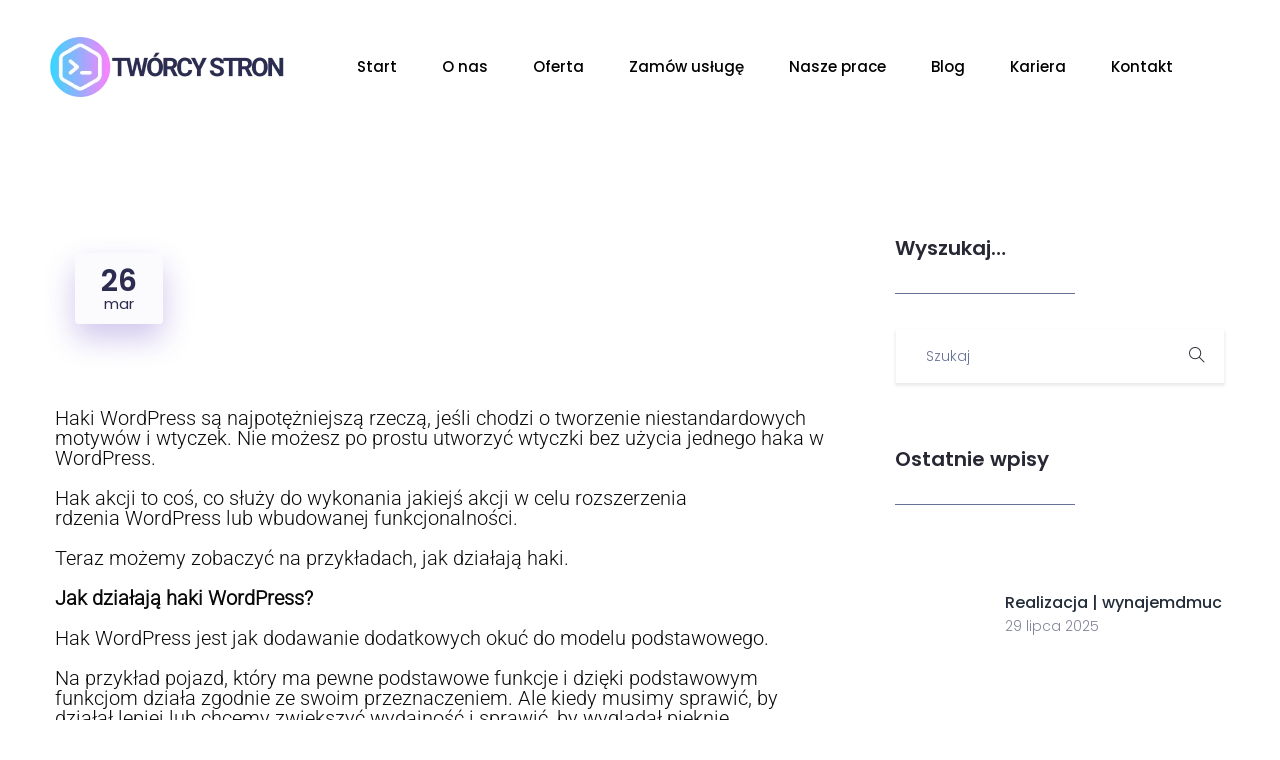

--- FILE ---
content_type: text/html; charset=UTF-8
request_url: https://tworcystron.pl/jak-korzystac-z-hakow-i-filtrow-wordpress/
body_size: 36390
content:
<!DOCTYPE html>
<html lang="pl-PL" prefix="og: https://ogp.me/ns#">
    <head><meta charset="UTF-8"><script>if(navigator.userAgent.match(/MSIE|Internet Explorer/i)||navigator.userAgent.match(/Trident\/7\..*?rv:11/i)){var href=document.location.href;if(!href.match(/[?&]nowprocket/)){if(href.indexOf("?")==-1){if(href.indexOf("#")==-1){document.location.href=href+"?nowprocket=1"}else{document.location.href=href.replace("#","?nowprocket=1#")}}else{if(href.indexOf("#")==-1){document.location.href=href+"&nowprocket=1"}else{document.location.href=href.replace("#","&nowprocket=1#")}}}}</script><script>(()=>{class RocketLazyLoadScripts{constructor(){this.v="2.0.4",this.userEvents=["keydown","keyup","mousedown","mouseup","mousemove","mouseover","mouseout","touchmove","touchstart","touchend","touchcancel","wheel","click","dblclick","input"],this.attributeEvents=["onblur","onclick","oncontextmenu","ondblclick","onfocus","onmousedown","onmouseenter","onmouseleave","onmousemove","onmouseout","onmouseover","onmouseup","onmousewheel","onscroll","onsubmit"]}async t(){this.i(),this.o(),/iP(ad|hone)/.test(navigator.userAgent)&&this.h(),this.u(),this.l(this),this.m(),this.k(this),this.p(this),this._(),await Promise.all([this.R(),this.L()]),this.lastBreath=Date.now(),this.S(this),this.P(),this.D(),this.O(),this.M(),await this.C(this.delayedScripts.normal),await this.C(this.delayedScripts.defer),await this.C(this.delayedScripts.async),await this.T(),await this.F(),await this.j(),await this.A(),window.dispatchEvent(new Event("rocket-allScriptsLoaded")),this.everythingLoaded=!0,this.lastTouchEnd&&await new Promise(t=>setTimeout(t,500-Date.now()+this.lastTouchEnd)),this.I(),this.H(),this.U(),this.W()}i(){this.CSPIssue=sessionStorage.getItem("rocketCSPIssue"),document.addEventListener("securitypolicyviolation",t=>{this.CSPIssue||"script-src-elem"!==t.violatedDirective||"data"!==t.blockedURI||(this.CSPIssue=!0,sessionStorage.setItem("rocketCSPIssue",!0))},{isRocket:!0})}o(){window.addEventListener("pageshow",t=>{this.persisted=t.persisted,this.realWindowLoadedFired=!0},{isRocket:!0}),window.addEventListener("pagehide",()=>{this.onFirstUserAction=null},{isRocket:!0})}h(){let t;function e(e){t=e}window.addEventListener("touchstart",e,{isRocket:!0}),window.addEventListener("touchend",function i(o){o.changedTouches[0]&&t.changedTouches[0]&&Math.abs(o.changedTouches[0].pageX-t.changedTouches[0].pageX)<10&&Math.abs(o.changedTouches[0].pageY-t.changedTouches[0].pageY)<10&&o.timeStamp-t.timeStamp<200&&(window.removeEventListener("touchstart",e,{isRocket:!0}),window.removeEventListener("touchend",i,{isRocket:!0}),"INPUT"===o.target.tagName&&"text"===o.target.type||(o.target.dispatchEvent(new TouchEvent("touchend",{target:o.target,bubbles:!0})),o.target.dispatchEvent(new MouseEvent("mouseover",{target:o.target,bubbles:!0})),o.target.dispatchEvent(new PointerEvent("click",{target:o.target,bubbles:!0,cancelable:!0,detail:1,clientX:o.changedTouches[0].clientX,clientY:o.changedTouches[0].clientY})),event.preventDefault()))},{isRocket:!0})}q(t){this.userActionTriggered||("mousemove"!==t.type||this.firstMousemoveIgnored?"keyup"===t.type||"mouseover"===t.type||"mouseout"===t.type||(this.userActionTriggered=!0,this.onFirstUserAction&&this.onFirstUserAction()):this.firstMousemoveIgnored=!0),"click"===t.type&&t.preventDefault(),t.stopPropagation(),t.stopImmediatePropagation(),"touchstart"===this.lastEvent&&"touchend"===t.type&&(this.lastTouchEnd=Date.now()),"click"===t.type&&(this.lastTouchEnd=0),this.lastEvent=t.type,t.composedPath&&t.composedPath()[0].getRootNode()instanceof ShadowRoot&&(t.rocketTarget=t.composedPath()[0]),this.savedUserEvents.push(t)}u(){this.savedUserEvents=[],this.userEventHandler=this.q.bind(this),this.userEvents.forEach(t=>window.addEventListener(t,this.userEventHandler,{passive:!1,isRocket:!0})),document.addEventListener("visibilitychange",this.userEventHandler,{isRocket:!0})}U(){this.userEvents.forEach(t=>window.removeEventListener(t,this.userEventHandler,{passive:!1,isRocket:!0})),document.removeEventListener("visibilitychange",this.userEventHandler,{isRocket:!0}),this.savedUserEvents.forEach(t=>{(t.rocketTarget||t.target).dispatchEvent(new window[t.constructor.name](t.type,t))})}m(){const t="return false",e=Array.from(this.attributeEvents,t=>"data-rocket-"+t),i="["+this.attributeEvents.join("],[")+"]",o="[data-rocket-"+this.attributeEvents.join("],[data-rocket-")+"]",s=(e,i,o)=>{o&&o!==t&&(e.setAttribute("data-rocket-"+i,o),e["rocket"+i]=new Function("event",o),e.setAttribute(i,t))};new MutationObserver(t=>{for(const n of t)"attributes"===n.type&&(n.attributeName.startsWith("data-rocket-")||this.everythingLoaded?n.attributeName.startsWith("data-rocket-")&&this.everythingLoaded&&this.N(n.target,n.attributeName.substring(12)):s(n.target,n.attributeName,n.target.getAttribute(n.attributeName))),"childList"===n.type&&n.addedNodes.forEach(t=>{if(t.nodeType===Node.ELEMENT_NODE)if(this.everythingLoaded)for(const i of[t,...t.querySelectorAll(o)])for(const t of i.getAttributeNames())e.includes(t)&&this.N(i,t.substring(12));else for(const e of[t,...t.querySelectorAll(i)])for(const t of e.getAttributeNames())this.attributeEvents.includes(t)&&s(e,t,e.getAttribute(t))})}).observe(document,{subtree:!0,childList:!0,attributeFilter:[...this.attributeEvents,...e]})}I(){this.attributeEvents.forEach(t=>{document.querySelectorAll("[data-rocket-"+t+"]").forEach(e=>{this.N(e,t)})})}N(t,e){const i=t.getAttribute("data-rocket-"+e);i&&(t.setAttribute(e,i),t.removeAttribute("data-rocket-"+e))}k(t){Object.defineProperty(HTMLElement.prototype,"onclick",{get(){return this.rocketonclick||null},set(e){this.rocketonclick=e,this.setAttribute(t.everythingLoaded?"onclick":"data-rocket-onclick","this.rocketonclick(event)")}})}S(t){function e(e,i){let o=e[i];e[i]=null,Object.defineProperty(e,i,{get:()=>o,set(s){t.everythingLoaded?o=s:e["rocket"+i]=o=s}})}e(document,"onreadystatechange"),e(window,"onload"),e(window,"onpageshow");try{Object.defineProperty(document,"readyState",{get:()=>t.rocketReadyState,set(e){t.rocketReadyState=e},configurable:!0}),document.readyState="loading"}catch(t){console.log("WPRocket DJE readyState conflict, bypassing")}}l(t){this.originalAddEventListener=EventTarget.prototype.addEventListener,this.originalRemoveEventListener=EventTarget.prototype.removeEventListener,this.savedEventListeners=[],EventTarget.prototype.addEventListener=function(e,i,o){o&&o.isRocket||!t.B(e,this)&&!t.userEvents.includes(e)||t.B(e,this)&&!t.userActionTriggered||e.startsWith("rocket-")||t.everythingLoaded?t.originalAddEventListener.call(this,e,i,o):(t.savedEventListeners.push({target:this,remove:!1,type:e,func:i,options:o}),"mouseenter"!==e&&"mouseleave"!==e||t.originalAddEventListener.call(this,e,t.savedUserEvents.push,o))},EventTarget.prototype.removeEventListener=function(e,i,o){o&&o.isRocket||!t.B(e,this)&&!t.userEvents.includes(e)||t.B(e,this)&&!t.userActionTriggered||e.startsWith("rocket-")||t.everythingLoaded?t.originalRemoveEventListener.call(this,e,i,o):t.savedEventListeners.push({target:this,remove:!0,type:e,func:i,options:o})}}J(t,e){this.savedEventListeners=this.savedEventListeners.filter(i=>{let o=i.type,s=i.target||window;return e!==o||t!==s||(this.B(o,s)&&(i.type="rocket-"+o),this.$(i),!1)})}H(){EventTarget.prototype.addEventListener=this.originalAddEventListener,EventTarget.prototype.removeEventListener=this.originalRemoveEventListener,this.savedEventListeners.forEach(t=>this.$(t))}$(t){t.remove?this.originalRemoveEventListener.call(t.target,t.type,t.func,t.options):this.originalAddEventListener.call(t.target,t.type,t.func,t.options)}p(t){let e;function i(e){return t.everythingLoaded?e:e.split(" ").map(t=>"load"===t||t.startsWith("load.")?"rocket-jquery-load":t).join(" ")}function o(o){function s(e){const s=o.fn[e];o.fn[e]=o.fn.init.prototype[e]=function(){return this[0]===window&&t.userActionTriggered&&("string"==typeof arguments[0]||arguments[0]instanceof String?arguments[0]=i(arguments[0]):"object"==typeof arguments[0]&&Object.keys(arguments[0]).forEach(t=>{const e=arguments[0][t];delete arguments[0][t],arguments[0][i(t)]=e})),s.apply(this,arguments),this}}if(o&&o.fn&&!t.allJQueries.includes(o)){const e={DOMContentLoaded:[],"rocket-DOMContentLoaded":[]};for(const t in e)document.addEventListener(t,()=>{e[t].forEach(t=>t())},{isRocket:!0});o.fn.ready=o.fn.init.prototype.ready=function(i){function s(){parseInt(o.fn.jquery)>2?setTimeout(()=>i.bind(document)(o)):i.bind(document)(o)}return"function"==typeof i&&(t.realDomReadyFired?!t.userActionTriggered||t.fauxDomReadyFired?s():e["rocket-DOMContentLoaded"].push(s):e.DOMContentLoaded.push(s)),o([])},s("on"),s("one"),s("off"),t.allJQueries.push(o)}e=o}t.allJQueries=[],o(window.jQuery),Object.defineProperty(window,"jQuery",{get:()=>e,set(t){o(t)}})}P(){const t=new Map;document.write=document.writeln=function(e){const i=document.currentScript,o=document.createRange(),s=i.parentElement;let n=t.get(i);void 0===n&&(n=i.nextSibling,t.set(i,n));const c=document.createDocumentFragment();o.setStart(c,0),c.appendChild(o.createContextualFragment(e)),s.insertBefore(c,n)}}async R(){return new Promise(t=>{this.userActionTriggered?t():this.onFirstUserAction=t})}async L(){return new Promise(t=>{document.addEventListener("DOMContentLoaded",()=>{this.realDomReadyFired=!0,t()},{isRocket:!0})})}async j(){return this.realWindowLoadedFired?Promise.resolve():new Promise(t=>{window.addEventListener("load",t,{isRocket:!0})})}M(){this.pendingScripts=[];this.scriptsMutationObserver=new MutationObserver(t=>{for(const e of t)e.addedNodes.forEach(t=>{"SCRIPT"!==t.tagName||t.noModule||t.isWPRocket||this.pendingScripts.push({script:t,promise:new Promise(e=>{const i=()=>{const i=this.pendingScripts.findIndex(e=>e.script===t);i>=0&&this.pendingScripts.splice(i,1),e()};t.addEventListener("load",i,{isRocket:!0}),t.addEventListener("error",i,{isRocket:!0}),setTimeout(i,1e3)})})})}),this.scriptsMutationObserver.observe(document,{childList:!0,subtree:!0})}async F(){await this.X(),this.pendingScripts.length?(await this.pendingScripts[0].promise,await this.F()):this.scriptsMutationObserver.disconnect()}D(){this.delayedScripts={normal:[],async:[],defer:[]},document.querySelectorAll("script[type$=rocketlazyloadscript]").forEach(t=>{t.hasAttribute("data-rocket-src")?t.hasAttribute("async")&&!1!==t.async?this.delayedScripts.async.push(t):t.hasAttribute("defer")&&!1!==t.defer||"module"===t.getAttribute("data-rocket-type")?this.delayedScripts.defer.push(t):this.delayedScripts.normal.push(t):this.delayedScripts.normal.push(t)})}async _(){await this.L();let t=[];document.querySelectorAll("script[type$=rocketlazyloadscript][data-rocket-src]").forEach(e=>{let i=e.getAttribute("data-rocket-src");if(i&&!i.startsWith("data:")){i.startsWith("//")&&(i=location.protocol+i);try{const o=new URL(i).origin;o!==location.origin&&t.push({src:o,crossOrigin:e.crossOrigin||"module"===e.getAttribute("data-rocket-type")})}catch(t){}}}),t=[...new Map(t.map(t=>[JSON.stringify(t),t])).values()],this.Y(t,"preconnect")}async G(t){if(await this.K(),!0!==t.noModule||!("noModule"in HTMLScriptElement.prototype))return new Promise(e=>{let i;function o(){(i||t).setAttribute("data-rocket-status","executed"),e()}try{if(navigator.userAgent.includes("Firefox/")||""===navigator.vendor||this.CSPIssue)i=document.createElement("script"),[...t.attributes].forEach(t=>{let e=t.nodeName;"type"!==e&&("data-rocket-type"===e&&(e="type"),"data-rocket-src"===e&&(e="src"),i.setAttribute(e,t.nodeValue))}),t.text&&(i.text=t.text),t.nonce&&(i.nonce=t.nonce),i.hasAttribute("src")?(i.addEventListener("load",o,{isRocket:!0}),i.addEventListener("error",()=>{i.setAttribute("data-rocket-status","failed-network"),e()},{isRocket:!0}),setTimeout(()=>{i.isConnected||e()},1)):(i.text=t.text,o()),i.isWPRocket=!0,t.parentNode.replaceChild(i,t);else{const i=t.getAttribute("data-rocket-type"),s=t.getAttribute("data-rocket-src");i?(t.type=i,t.removeAttribute("data-rocket-type")):t.removeAttribute("type"),t.addEventListener("load",o,{isRocket:!0}),t.addEventListener("error",i=>{this.CSPIssue&&i.target.src.startsWith("data:")?(console.log("WPRocket: CSP fallback activated"),t.removeAttribute("src"),this.G(t).then(e)):(t.setAttribute("data-rocket-status","failed-network"),e())},{isRocket:!0}),s?(t.fetchPriority="high",t.removeAttribute("data-rocket-src"),t.src=s):t.src="data:text/javascript;base64,"+window.btoa(unescape(encodeURIComponent(t.text)))}}catch(i){t.setAttribute("data-rocket-status","failed-transform"),e()}});t.setAttribute("data-rocket-status","skipped")}async C(t){const e=t.shift();return e?(e.isConnected&&await this.G(e),this.C(t)):Promise.resolve()}O(){this.Y([...this.delayedScripts.normal,...this.delayedScripts.defer,...this.delayedScripts.async],"preload")}Y(t,e){this.trash=this.trash||[];let i=!0;var o=document.createDocumentFragment();t.forEach(t=>{const s=t.getAttribute&&t.getAttribute("data-rocket-src")||t.src;if(s&&!s.startsWith("data:")){const n=document.createElement("link");n.href=s,n.rel=e,"preconnect"!==e&&(n.as="script",n.fetchPriority=i?"high":"low"),t.getAttribute&&"module"===t.getAttribute("data-rocket-type")&&(n.crossOrigin=!0),t.crossOrigin&&(n.crossOrigin=t.crossOrigin),t.integrity&&(n.integrity=t.integrity),t.nonce&&(n.nonce=t.nonce),o.appendChild(n),this.trash.push(n),i=!1}}),document.head.appendChild(o)}W(){this.trash.forEach(t=>t.remove())}async T(){try{document.readyState="interactive"}catch(t){}this.fauxDomReadyFired=!0;try{await this.K(),this.J(document,"readystatechange"),document.dispatchEvent(new Event("rocket-readystatechange")),await this.K(),document.rocketonreadystatechange&&document.rocketonreadystatechange(),await this.K(),this.J(document,"DOMContentLoaded"),document.dispatchEvent(new Event("rocket-DOMContentLoaded")),await this.K(),this.J(window,"DOMContentLoaded"),window.dispatchEvent(new Event("rocket-DOMContentLoaded"))}catch(t){console.error(t)}}async A(){try{document.readyState="complete"}catch(t){}try{await this.K(),this.J(document,"readystatechange"),document.dispatchEvent(new Event("rocket-readystatechange")),await this.K(),document.rocketonreadystatechange&&document.rocketonreadystatechange(),await this.K(),this.J(window,"load"),window.dispatchEvent(new Event("rocket-load")),await this.K(),window.rocketonload&&window.rocketonload(),await this.K(),this.allJQueries.forEach(t=>t(window).trigger("rocket-jquery-load")),await this.K(),this.J(window,"pageshow");const t=new Event("rocket-pageshow");t.persisted=this.persisted,window.dispatchEvent(t),await this.K(),window.rocketonpageshow&&window.rocketonpageshow({persisted:this.persisted})}catch(t){console.error(t)}}async K(){Date.now()-this.lastBreath>45&&(await this.X(),this.lastBreath=Date.now())}async X(){return document.hidden?new Promise(t=>setTimeout(t)):new Promise(t=>requestAnimationFrame(t))}B(t,e){return e===document&&"readystatechange"===t||(e===document&&"DOMContentLoaded"===t||(e===window&&"DOMContentLoaded"===t||(e===window&&"load"===t||e===window&&"pageshow"===t)))}static run(){(new RocketLazyLoadScripts).t()}}RocketLazyLoadScripts.run()})();</script>

<!-- Start cookieyes banner --> <script type="rocketlazyloadscript" data-minify="1" id="cookieyes" data-rocket-type="text/javascript" data-rocket-src="https://tworcystron.pl/wp-content/cache/min/1/client_data/2792561c05c94f608228014d/script.js?ver=1764618367" data-rocket-defer defer></script> <!-- End cookieyes banner -->
	<!-- Google tag (gtag.js) -->
<script type="rocketlazyloadscript" async data-rocket-src="https://www.googletagmanager.com/gtag/js?id=G-XN25HF45K0"></script>
<script type="rocketlazyloadscript">
  window.dataLayer = window.dataLayer || [];
  function gtag(){dataLayer.push(arguments);}
  gtag('js', new Date());

  gtag('config', 'G-XN25HF45K0');
</script>	
		
		<!-- Google tag (gtag.js) -->
<script type="rocketlazyloadscript" async data-rocket-src="https://www.googletagmanager.com/gtag/js?id=AW-351894351"></script>
<script type="rocketlazyloadscript">
  window.dataLayer = window.dataLayer || [];
  function gtag(){dataLayer.push(arguments);}
  gtag('js', new Date());

  gtag('config', 'AW-351894351');
</script>

        
        <!-- For IE -->
        <meta http-equiv="X-UA-Compatible" content="IE=edge">
        <!-- For Resposive Device -->
        <meta name="viewport" content="width=device-width, initial-scale=1.0">

        	<style>img:is([sizes="auto" i], [sizes^="auto," i]) { contain-intrinsic-size: 3000px 1500px }</style>
	<!-- Znacznik Google (gtag.js) Tryb zgody dataLayer dodany przez Site Kit -->
<script type="rocketlazyloadscript" data-rocket-type="text/javascript" id="google_gtagjs-js-consent-mode-data-layer">
/* <![CDATA[ */
window.dataLayer = window.dataLayer || [];function gtag(){dataLayer.push(arguments);}
gtag('consent', 'default', {"ad_personalization":"denied","ad_storage":"denied","ad_user_data":"denied","analytics_storage":"denied","functionality_storage":"denied","security_storage":"denied","personalization_storage":"denied","region":["AT","BE","BG","CH","CY","CZ","DE","DK","EE","ES","FI","FR","GB","GR","HR","HU","IE","IS","IT","LI","LT","LU","LV","MT","NL","NO","PL","PT","RO","SE","SI","SK"],"wait_for_update":500});
window._googlesitekitConsentCategoryMap = {"statistics":["analytics_storage"],"marketing":["ad_storage","ad_user_data","ad_personalization"],"functional":["functionality_storage","security_storage"],"preferences":["personalization_storage"]};
window._googlesitekitConsents = {"ad_personalization":"denied","ad_storage":"denied","ad_user_data":"denied","analytics_storage":"denied","functionality_storage":"denied","security_storage":"denied","personalization_storage":"denied","region":["AT","BE","BG","CH","CY","CZ","DE","DK","EE","ES","FI","FR","GB","GR","HR","HU","IE","IS","IT","LI","LT","LU","LV","MT","NL","NO","PL","PT","RO","SE","SI","SK"],"wait_for_update":500};
/* ]]> */
</script>
<!-- Koniec znacznika Google (gtag.js) Tryb zgody dataLayer dodany przez Site Kit -->

<!-- Optymalizacja wyszukiwarek według Rank Math PRO - https://rankmath.com/ -->
<title>Jak korzystać z haków i filtrów WordPress? - Twórcy Stron</title>
<link data-wpr-hosted-gf-parameters="family=Poppins%3A300%2C400%2C500%2C600%2C700%2C900%7CRoboto%20Slab%3A400%7CRoboto%3A300&subset=cyrillic&display=swap" href="https://tworcystron.pl/wp-content/cache/fonts/1/google-fonts/css/9/f/7/f7f9e2abe751755713a9c616787e5.css" rel="stylesheet">
<meta name="description" content="Haki WordPress są najpotężniejszą rzeczą, jeśli chodzi o tworzenie niestandardowych motywów i wtyczek.&nbsp;Nie możesz po prostu utworzyć wtyczki bez użycia"/>
<meta name="robots" content="follow, index, max-snippet:-1, max-video-preview:-1, max-image-preview:large"/>
<link rel="canonical" href="https://tworcystron.pl/jak-korzystac-z-hakow-i-filtrow-wordpress/" />
<meta property="og:locale" content="pl_PL" />
<meta property="og:type" content="article" />
<meta property="og:title" content="Jak korzystać z haków i filtrów WordPress? - Twórcy Stron" />
<meta property="og:description" content="Haki WordPress są najpotężniejszą rzeczą, jeśli chodzi o tworzenie niestandardowych motywów i wtyczek.&nbsp;Nie możesz po prostu utworzyć wtyczki bez użycia" />
<meta property="og:url" content="https://tworcystron.pl/jak-korzystac-z-hakow-i-filtrow-wordpress/" />
<meta property="og:site_name" content="Twórcy Stron" />
<meta property="article:publisher" content="https://www.facebook.com/tworcystronpl/" />
<meta property="article:author" content="https://www.facebook.com/tworcystronpl" />
<meta property="article:tag" content="Administracja stron internetowych i oprogramowania serwerowego" />
<meta property="article:tag" content="Haki Wordpress" />
<meta property="article:tag" content="motyw" />
<meta property="article:tag" content="motyw WordPress" />
<meta property="article:tag" content="PHP" />
<meta property="article:tag" content="programowanie" />
<meta property="article:tag" content="Twórcy Stron" />
<meta property="article:tag" content="WordPress" />
<meta property="article:tag" content="Wsparcie i administracja stron" />
<meta property="article:tag" content="wtyczki wordpress" />
<meta property="article:section" content="Administracja strony" />
<meta property="og:updated_time" content="2023-03-26T22:35:55+02:00" />
<meta property="og:image" content="https://tworcystron.pl/wp-content/uploads/2023/03/hooks-wordpress.png" />
<meta property="og:image:secure_url" content="https://tworcystron.pl/wp-content/uploads/2023/03/hooks-wordpress.png" />
<meta property="og:image:width" content="1366" />
<meta property="og:image:height" content="683" />
<meta property="og:image:alt" content="Twórcy Stron" />
<meta property="og:image:type" content="image/png" />
<meta property="article:published_time" content="2023-03-26T22:22:36+02:00" />
<meta property="article:modified_time" content="2023-03-26T22:35:55+02:00" />
<meta name="twitter:card" content="summary_large_image" />
<meta name="twitter:title" content="Jak korzystać z haków i filtrów WordPress? - Twórcy Stron" />
<meta name="twitter:description" content="Haki WordPress są najpotężniejszą rzeczą, jeśli chodzi o tworzenie niestandardowych motywów i wtyczek.&nbsp;Nie możesz po prostu utworzyć wtyczki bez użycia" />
<meta name="twitter:site" content="@twitter:tworcystronpl" />
<meta name="twitter:creator" content="@tworcystronpl" />
<meta name="twitter:image" content="https://tworcystron.pl/wp-content/uploads/2023/03/hooks-wordpress.png" />
<meta name="twitter:label1" content="Napisane przez" />
<meta name="twitter:data1" content="Twórcy Stron" />
<meta name="twitter:label2" content="Czas czytania" />
<meta name="twitter:data2" content="4 minuty" />
<script type="application/ld+json" class="rank-math-schema-pro">{"@context":"https://schema.org","@graph":[{"@type":"Place","@id":"https://tworcystron.pl/#place","address":{"@type":"PostalAddress","streetAddress":"Aleja Naj\u015bwi\u0119tszej Maryji Panny 2a","addressLocality":"Cz\u0119stochowa","addressRegion":"\u015al\u0105skie","postalCode":"42-202","addressCountry":"Cz\u0119stochowa"}},{"@type":"Organization","@id":"https://tworcystron.pl/#organization","name":"Strony internetowe | e-commerce | e-marketing - Tw\u00f3rcy Stron","url":"https://tworcystron.pl","sameAs":["https://www.facebook.com/tworcystronpl/","https://twitter.com/twitter:tworcystronpl"],"email":"kontakt@tworcystron.pl","address":{"@type":"PostalAddress","streetAddress":"Aleja Naj\u015bwi\u0119tszej Maryji Panny 2a","addressLocality":"Cz\u0119stochowa","addressRegion":"\u015al\u0105skie","postalCode":"42-202","addressCountry":"Cz\u0119stochowa"},"logo":{"@type":"ImageObject","@id":"https://tworcystron.pl/#logo","url":"https://tworcystron.pl/wp-content/uploads/2021/07/code-1.png","contentUrl":"https://tworcystron.pl/wp-content/uploads/2021/07/code-1.png","caption":"Tw\u00f3rcy Stron","inLanguage":"pl-PL","width":"256","height":"256"},"contactPoint":[{"@type":"ContactPoint","telephone":"518107002","contactType":"customer support"}],"location":{"@id":"https://tworcystron.pl/#place"}},{"@type":"WebSite","@id":"https://tworcystron.pl/#website","url":"https://tworcystron.pl","name":"Tw\u00f3rcy Stron","alternateName":"Strony internetowe | e-commerce | e-marketing","publisher":{"@id":"https://tworcystron.pl/#organization"},"inLanguage":"pl-PL"},{"@type":"ImageObject","@id":"https://tworcystron.pl/wp-content/uploads/2023/03/hooks-wordpress.png","url":"https://tworcystron.pl/wp-content/uploads/2023/03/hooks-wordpress.png","width":"1366","height":"683","caption":"Tw\u00f3rcy Stron","inLanguage":"pl-PL"},{"@type":"BreadcrumbList","@id":"https://tworcystron.pl/jak-korzystac-z-hakow-i-filtrow-wordpress/#breadcrumb","itemListElement":[{"@type":"ListItem","position":"1","item":{"@id":"https://tworcystron.pl","name":"Projektowanie, tworzenie stron internetowych, sklep\u00f3w e-commerce, Marketing internetowy i pozycjonowanie SEO SEM, Wsparcie i audyt strony, sklepu"}},{"@type":"ListItem","position":"2","item":{"@id":"https://tworcystron.pl/blog/","name":"Blog"}},{"@type":"ListItem","position":"3","item":{"@id":"https://tworcystron.pl/jak-korzystac-z-hakow-i-filtrow-wordpress/","name":"Jak korzysta\u0107 z hak\u00f3w i filtr\u00f3w WordPress?"}}]},{"@type":"WebPage","@id":"https://tworcystron.pl/jak-korzystac-z-hakow-i-filtrow-wordpress/#webpage","url":"https://tworcystron.pl/jak-korzystac-z-hakow-i-filtrow-wordpress/","name":"Jak korzysta\u0107 z hak\u00f3w i filtr\u00f3w WordPress? - Tw\u00f3rcy Stron","datePublished":"2023-03-26T22:22:36+02:00","dateModified":"2023-03-26T22:35:55+02:00","isPartOf":{"@id":"https://tworcystron.pl/#website"},"primaryImageOfPage":{"@id":"https://tworcystron.pl/wp-content/uploads/2023/03/hooks-wordpress.png"},"inLanguage":"pl-PL","breadcrumb":{"@id":"https://tworcystron.pl/jak-korzystac-z-hakow-i-filtrow-wordpress/#breadcrumb"}},{"@type":"Person","@id":"https://tworcystron.pl/jak-korzystac-z-hakow-i-filtrow-wordpress/#author","name":"Tw\u00f3rcy Stron","image":{"@type":"ImageObject","@id":"https://secure.gravatar.com/avatar/478474877f0d49f0f550a4998eb39658221762b8b359d7bfcfcc466657f9589a?s=96&amp;d=mm&amp;r=g","url":"https://secure.gravatar.com/avatar/478474877f0d49f0f550a4998eb39658221762b8b359d7bfcfcc466657f9589a?s=96&amp;d=mm&amp;r=g","caption":"Tw\u00f3rcy Stron","inLanguage":"pl-PL"},"sameAs":["https://tworcystron.pl","https://www.facebook.com/tworcystronpl","https://twitter.com/tworcystronpl"],"worksFor":{"@id":"https://tworcystron.pl/#organization"}},{"@type":"BlogPosting","headline":"Jak korzysta\u0107 z hak\u00f3w i filtr\u00f3w WordPress? - Tw\u00f3rcy Stron","keywords":"wordpress","datePublished":"2023-03-26T22:22:36+02:00","dateModified":"2023-03-26T22:35:55+02:00","author":{"@id":"https://tworcystron.pl/jak-korzystac-z-hakow-i-filtrow-wordpress/#author","name":"Tw\u00f3rcy Stron"},"publisher":{"@id":"https://tworcystron.pl/#organization"},"description":"Haki WordPress s\u0105 najpot\u0119\u017cniejsz\u0105 rzecz\u0105, je\u015bli chodzi o tworzenie niestandardowych motyw\u00f3w i wtyczek.&nbsp;Nie mo\u017cesz po prostu utworzy\u0107 wtyczki bez u\u017cycia","name":"Jak korzysta\u0107 z hak\u00f3w i filtr\u00f3w WordPress? - Tw\u00f3rcy Stron","@id":"https://tworcystron.pl/jak-korzystac-z-hakow-i-filtrow-wordpress/#richSnippet","isPartOf":{"@id":"https://tworcystron.pl/jak-korzystac-z-hakow-i-filtrow-wordpress/#webpage"},"image":{"@id":"https://tworcystron.pl/wp-content/uploads/2023/03/hooks-wordpress.png"},"inLanguage":"pl-PL","mainEntityOfPage":{"@id":"https://tworcystron.pl/jak-korzystac-z-hakow-i-filtrow-wordpress/#webpage"}}]}</script>
<!-- /Wtyczka Rank Math WordPress SEO -->

<link rel='dns-prefetch' href='//www.googletagmanager.com' />
<link rel='dns-prefetch' href='//fonts.googleapis.com' />
<link href='https://fonts.gstatic.com' crossorigin rel='preconnect' />
<link rel="alternate" type="application/rss+xml" title="Twórcy Stron &raquo; Kanał z wpisami" href="https://tworcystron.pl/feed/" />
<link rel="alternate" type="application/rss+xml" title="Twórcy Stron &raquo; Kanał z komentarzami" href="https://tworcystron.pl/comments/feed/" />
<link rel="alternate" type="application/rss+xml" title="Twórcy Stron &raquo; Jak korzystać z haków i filtrów WordPress? Kanał z komentarzami" href="https://tworcystron.pl/jak-korzystac-z-hakow-i-filtrow-wordpress/feed/" />
<link data-minify="1" rel='stylesheet' id='dlAddons-widgets-css' href='https://tworcystron.pl/wp-content/cache/background-css/1/tworcystron.pl/wp-content/cache/min/1/wp-content/plugins/droit-elementor-addons/modules/widgets/widgets.css?ver=1764618366&wpr_t=1764924528' type='text/css' media='all' />
<link data-minify="1" rel='stylesheet' id='droit-icons-css' href='https://tworcystron.pl/wp-content/cache/min/1/wp-content/plugins/droit-elementor-addons/assets/css/icons.min.css?ver=1764618366' type='text/css' media='all' />
<link rel='stylesheet' id='droit-common-css' href='https://tworcystron.pl/wp-content/plugins/droit-elementor-addons/assets/css/editor-common.min.css?ver=3.1.3' type='text/css' media='all' />
<link rel='stylesheet' id='droit-widget-css' href='https://tworcystron.pl/wp-content/plugins/droit-elementor-addons/assets/css/widget.min.css?ver=3.1.3' type='text/css' media='all' />
<link rel='stylesheet' id='droit-animate-css' href='https://tworcystron.pl/wp-content/plugins/droit-elementor-addons/assets/vendor/animation/animate.min.css?ver=3.1.3' type='text/css' media='all' />
<link rel='stylesheet' id='reset-css' href='https://tworcystron.pl/wp-content/plugins/droit-elementor-addons/assets/vendor/reset.min.css?ver=3.1.3' type='text/css' media='all' />
<link rel='stylesheet' id='grid-css' href='https://tworcystron.pl/wp-content/plugins/droit-elementor-addons/assets/vendor/grid.min.css?ver=3.1.3' type='text/css' media='all' />
<link rel='stylesheet' id='button-css' href='https://tworcystron.pl/wp-content/plugins/droit-elementor-addons/assets/vendor/button.min.css?ver=3.1.3' type='text/css' media='all' />
<link data-minify="1" rel='stylesheet' id='owl-carousel-css' href='https://tworcystron.pl/wp-content/cache/background-css/1/tworcystron.pl/wp-content/cache/min/1/wp-content/plugins/droit-elementor-addons/assets/vendor/owl_carousel/css/owl.carousel.css?ver=1764618366&wpr_t=1764924528' type='text/css' media='all' />
<link data-minify="1" rel='stylesheet' id='swiper-css' href='https://tworcystron.pl/wp-content/cache/min/1/wp-content/plugins/droit-elementor-addons/assets/vendor/swiper/swiper.min.css?ver=1764618366' type='text/css' media='all' />
<style id='wp-emoji-styles-inline-css' type='text/css'>

	img.wp-smiley, img.emoji {
		display: inline !important;
		border: none !important;
		box-shadow: none !important;
		height: 1em !important;
		width: 1em !important;
		margin: 0 0.07em !important;
		vertical-align: -0.1em !important;
		background: none !important;
		padding: 0 !important;
	}
</style>
<link rel='stylesheet' id='wp-block-library-css' href='https://tworcystron.pl/wp-includes/css/dist/block-library/style.min.css?ver=6.8.1' type='text/css' media='all' />
<style id='classic-theme-styles-inline-css' type='text/css'>
/*! This file is auto-generated */
.wp-block-button__link{color:#fff;background-color:#32373c;border-radius:9999px;box-shadow:none;text-decoration:none;padding:calc(.667em + 2px) calc(1.333em + 2px);font-size:1.125em}.wp-block-file__button{background:#32373c;color:#fff;text-decoration:none}
</style>
<link rel='stylesheet' id='lordicon-element-css-css' href='https://tworcystron.pl/wp-content/plugins/lordicon-interactive-icons/dist/element.css?ver=2.0.0' type='text/css' media='all' />
<link data-minify="1" rel='stylesheet' id='font-awesome-5-free-css' href='https://tworcystron.pl/wp-content/cache/min/1/wp-content/themes/saasland/assets/vendors/font-awesome/css/all.css?ver=1764618366' type='text/css' media='all' />
<style id='global-styles-inline-css' type='text/css'>
:root{--wp--preset--aspect-ratio--square: 1;--wp--preset--aspect-ratio--4-3: 4/3;--wp--preset--aspect-ratio--3-4: 3/4;--wp--preset--aspect-ratio--3-2: 3/2;--wp--preset--aspect-ratio--2-3: 2/3;--wp--preset--aspect-ratio--16-9: 16/9;--wp--preset--aspect-ratio--9-16: 9/16;--wp--preset--color--black: #000000;--wp--preset--color--cyan-bluish-gray: #abb8c3;--wp--preset--color--white: #ffffff;--wp--preset--color--pale-pink: #f78da7;--wp--preset--color--vivid-red: #cf2e2e;--wp--preset--color--luminous-vivid-orange: #ff6900;--wp--preset--color--luminous-vivid-amber: #fcb900;--wp--preset--color--light-green-cyan: #7bdcb5;--wp--preset--color--vivid-green-cyan: #00d084;--wp--preset--color--pale-cyan-blue: #8ed1fc;--wp--preset--color--vivid-cyan-blue: #0693e3;--wp--preset--color--vivid-purple: #9b51e0;--wp--preset--gradient--vivid-cyan-blue-to-vivid-purple: linear-gradient(135deg,rgba(6,147,227,1) 0%,rgb(155,81,224) 100%);--wp--preset--gradient--light-green-cyan-to-vivid-green-cyan: linear-gradient(135deg,rgb(122,220,180) 0%,rgb(0,208,130) 100%);--wp--preset--gradient--luminous-vivid-amber-to-luminous-vivid-orange: linear-gradient(135deg,rgba(252,185,0,1) 0%,rgba(255,105,0,1) 100%);--wp--preset--gradient--luminous-vivid-orange-to-vivid-red: linear-gradient(135deg,rgba(255,105,0,1) 0%,rgb(207,46,46) 100%);--wp--preset--gradient--very-light-gray-to-cyan-bluish-gray: linear-gradient(135deg,rgb(238,238,238) 0%,rgb(169,184,195) 100%);--wp--preset--gradient--cool-to-warm-spectrum: linear-gradient(135deg,rgb(74,234,220) 0%,rgb(151,120,209) 20%,rgb(207,42,186) 40%,rgb(238,44,130) 60%,rgb(251,105,98) 80%,rgb(254,248,76) 100%);--wp--preset--gradient--blush-light-purple: linear-gradient(135deg,rgb(255,206,236) 0%,rgb(152,150,240) 100%);--wp--preset--gradient--blush-bordeaux: linear-gradient(135deg,rgb(254,205,165) 0%,rgb(254,45,45) 50%,rgb(107,0,62) 100%);--wp--preset--gradient--luminous-dusk: linear-gradient(135deg,rgb(255,203,112) 0%,rgb(199,81,192) 50%,rgb(65,88,208) 100%);--wp--preset--gradient--pale-ocean: linear-gradient(135deg,rgb(255,245,203) 0%,rgb(182,227,212) 50%,rgb(51,167,181) 100%);--wp--preset--gradient--electric-grass: linear-gradient(135deg,rgb(202,248,128) 0%,rgb(113,206,126) 100%);--wp--preset--gradient--midnight: linear-gradient(135deg,rgb(2,3,129) 0%,rgb(40,116,252) 100%);--wp--preset--font-size--small: 13px;--wp--preset--font-size--medium: 20px;--wp--preset--font-size--large: 36px;--wp--preset--font-size--x-large: 42px;--wp--preset--spacing--20: 0.44rem;--wp--preset--spacing--30: 0.67rem;--wp--preset--spacing--40: 1rem;--wp--preset--spacing--50: 1.5rem;--wp--preset--spacing--60: 2.25rem;--wp--preset--spacing--70: 3.38rem;--wp--preset--spacing--80: 5.06rem;--wp--preset--shadow--natural: 6px 6px 9px rgba(0, 0, 0, 0.2);--wp--preset--shadow--deep: 12px 12px 50px rgba(0, 0, 0, 0.4);--wp--preset--shadow--sharp: 6px 6px 0px rgba(0, 0, 0, 0.2);--wp--preset--shadow--outlined: 6px 6px 0px -3px rgba(255, 255, 255, 1), 6px 6px rgba(0, 0, 0, 1);--wp--preset--shadow--crisp: 6px 6px 0px rgba(0, 0, 0, 1);}:where(.is-layout-flex){gap: 0.5em;}:where(.is-layout-grid){gap: 0.5em;}body .is-layout-flex{display: flex;}.is-layout-flex{flex-wrap: wrap;align-items: center;}.is-layout-flex > :is(*, div){margin: 0;}body .is-layout-grid{display: grid;}.is-layout-grid > :is(*, div){margin: 0;}:where(.wp-block-columns.is-layout-flex){gap: 2em;}:where(.wp-block-columns.is-layout-grid){gap: 2em;}:where(.wp-block-post-template.is-layout-flex){gap: 1.25em;}:where(.wp-block-post-template.is-layout-grid){gap: 1.25em;}.has-black-color{color: var(--wp--preset--color--black) !important;}.has-cyan-bluish-gray-color{color: var(--wp--preset--color--cyan-bluish-gray) !important;}.has-white-color{color: var(--wp--preset--color--white) !important;}.has-pale-pink-color{color: var(--wp--preset--color--pale-pink) !important;}.has-vivid-red-color{color: var(--wp--preset--color--vivid-red) !important;}.has-luminous-vivid-orange-color{color: var(--wp--preset--color--luminous-vivid-orange) !important;}.has-luminous-vivid-amber-color{color: var(--wp--preset--color--luminous-vivid-amber) !important;}.has-light-green-cyan-color{color: var(--wp--preset--color--light-green-cyan) !important;}.has-vivid-green-cyan-color{color: var(--wp--preset--color--vivid-green-cyan) !important;}.has-pale-cyan-blue-color{color: var(--wp--preset--color--pale-cyan-blue) !important;}.has-vivid-cyan-blue-color{color: var(--wp--preset--color--vivid-cyan-blue) !important;}.has-vivid-purple-color{color: var(--wp--preset--color--vivid-purple) !important;}.has-black-background-color{background-color: var(--wp--preset--color--black) !important;}.has-cyan-bluish-gray-background-color{background-color: var(--wp--preset--color--cyan-bluish-gray) !important;}.has-white-background-color{background-color: var(--wp--preset--color--white) !important;}.has-pale-pink-background-color{background-color: var(--wp--preset--color--pale-pink) !important;}.has-vivid-red-background-color{background-color: var(--wp--preset--color--vivid-red) !important;}.has-luminous-vivid-orange-background-color{background-color: var(--wp--preset--color--luminous-vivid-orange) !important;}.has-luminous-vivid-amber-background-color{background-color: var(--wp--preset--color--luminous-vivid-amber) !important;}.has-light-green-cyan-background-color{background-color: var(--wp--preset--color--light-green-cyan) !important;}.has-vivid-green-cyan-background-color{background-color: var(--wp--preset--color--vivid-green-cyan) !important;}.has-pale-cyan-blue-background-color{background-color: var(--wp--preset--color--pale-cyan-blue) !important;}.has-vivid-cyan-blue-background-color{background-color: var(--wp--preset--color--vivid-cyan-blue) !important;}.has-vivid-purple-background-color{background-color: var(--wp--preset--color--vivid-purple) !important;}.has-black-border-color{border-color: var(--wp--preset--color--black) !important;}.has-cyan-bluish-gray-border-color{border-color: var(--wp--preset--color--cyan-bluish-gray) !important;}.has-white-border-color{border-color: var(--wp--preset--color--white) !important;}.has-pale-pink-border-color{border-color: var(--wp--preset--color--pale-pink) !important;}.has-vivid-red-border-color{border-color: var(--wp--preset--color--vivid-red) !important;}.has-luminous-vivid-orange-border-color{border-color: var(--wp--preset--color--luminous-vivid-orange) !important;}.has-luminous-vivid-amber-border-color{border-color: var(--wp--preset--color--luminous-vivid-amber) !important;}.has-light-green-cyan-border-color{border-color: var(--wp--preset--color--light-green-cyan) !important;}.has-vivid-green-cyan-border-color{border-color: var(--wp--preset--color--vivid-green-cyan) !important;}.has-pale-cyan-blue-border-color{border-color: var(--wp--preset--color--pale-cyan-blue) !important;}.has-vivid-cyan-blue-border-color{border-color: var(--wp--preset--color--vivid-cyan-blue) !important;}.has-vivid-purple-border-color{border-color: var(--wp--preset--color--vivid-purple) !important;}.has-vivid-cyan-blue-to-vivid-purple-gradient-background{background: var(--wp--preset--gradient--vivid-cyan-blue-to-vivid-purple) !important;}.has-light-green-cyan-to-vivid-green-cyan-gradient-background{background: var(--wp--preset--gradient--light-green-cyan-to-vivid-green-cyan) !important;}.has-luminous-vivid-amber-to-luminous-vivid-orange-gradient-background{background: var(--wp--preset--gradient--luminous-vivid-amber-to-luminous-vivid-orange) !important;}.has-luminous-vivid-orange-to-vivid-red-gradient-background{background: var(--wp--preset--gradient--luminous-vivid-orange-to-vivid-red) !important;}.has-very-light-gray-to-cyan-bluish-gray-gradient-background{background: var(--wp--preset--gradient--very-light-gray-to-cyan-bluish-gray) !important;}.has-cool-to-warm-spectrum-gradient-background{background: var(--wp--preset--gradient--cool-to-warm-spectrum) !important;}.has-blush-light-purple-gradient-background{background: var(--wp--preset--gradient--blush-light-purple) !important;}.has-blush-bordeaux-gradient-background{background: var(--wp--preset--gradient--blush-bordeaux) !important;}.has-luminous-dusk-gradient-background{background: var(--wp--preset--gradient--luminous-dusk) !important;}.has-pale-ocean-gradient-background{background: var(--wp--preset--gradient--pale-ocean) !important;}.has-electric-grass-gradient-background{background: var(--wp--preset--gradient--electric-grass) !important;}.has-midnight-gradient-background{background: var(--wp--preset--gradient--midnight) !important;}.has-small-font-size{font-size: var(--wp--preset--font-size--small) !important;}.has-medium-font-size{font-size: var(--wp--preset--font-size--medium) !important;}.has-large-font-size{font-size: var(--wp--preset--font-size--large) !important;}.has-x-large-font-size{font-size: var(--wp--preset--font-size--x-large) !important;}
:where(.wp-block-post-template.is-layout-flex){gap: 1.25em;}:where(.wp-block-post-template.is-layout-grid){gap: 1.25em;}
:where(.wp-block-columns.is-layout-flex){gap: 2em;}:where(.wp-block-columns.is-layout-grid){gap: 2em;}
:root :where(.wp-block-pullquote){font-size: 1.5em;line-height: 1.6;}
</style>
<link rel='stylesheet' id='sumup-checkout-css' href='https://tworcystron.pl/wp-content/plugins/sumup-payment-gateway-for-woocommerce/assets/css/checkout/modal.min.css?ver=2.7.5' type='text/css' media='all' />
<link data-minify="1" rel='stylesheet' id='woocommerce-layout-css' href='https://tworcystron.pl/wp-content/cache/min/1/wp-content/plugins/woocommerce/assets/css/woocommerce-layout.css?ver=1764618366' type='text/css' media='all' />
<link data-minify="1" rel='stylesheet' id='woocommerce-smallscreen-css' href='https://tworcystron.pl/wp-content/cache/min/1/wp-content/plugins/woocommerce/assets/css/woocommerce-smallscreen.css?ver=1764618366' type='text/css' media='only screen and (max-width: 768px)' />
<link data-minify="1" rel='stylesheet' id='woocommerce-general-css' href='https://tworcystron.pl/wp-content/cache/background-css/1/tworcystron.pl/wp-content/cache/min/1/wp-content/plugins/woocommerce/assets/css/woocommerce.css?ver=1764618366&wpr_t=1764924528' type='text/css' media='all' />
<style id='woocommerce-inline-inline-css' type='text/css'>
.woocommerce form .form-row .required { visibility: visible; }
</style>
<link data-minify="1" rel='stylesheet' id='dl-sticky-css-css' href='https://tworcystron.pl/wp-content/cache/min/1/wp-content/plugins/droit-elementor-addons/modules/sticky/js/sticky.css?ver=1764618366' type='text/css' media='all' />
<link data-minify="1" rel='stylesheet' id='dl-tooltip-css-css' href='https://tworcystron.pl/wp-content/cache/min/1/wp-content/plugins/droit-elementor-addons/modules/tooltip/assets/tooltip.css?ver=1764618366' type='text/css' media='all' />
<link rel='stylesheet' id='elementor-frontend-css' href='https://tworcystron.pl/wp-content/plugins/elementor/assets/css/frontend.min.css?ver=3.2.4' type='text/css' media='all' />
<link rel='stylesheet' id='droit-el-template-front-css' href='https://tworcystron.pl/wp-content/plugins/droit-elementor-addons/modules/templates/assets/css/template-frontend.min.css?ver=3.1.3' type='text/css' media='all' />
<link data-minify="1" rel='stylesheet' id='grw-public-main-css-css' href='https://tworcystron.pl/wp-content/cache/min/1/wp-content/plugins/widget-google-reviews/assets/css/public-main.css?ver=1764618366' type='text/css' media='all' />
<link data-minify="1" rel='stylesheet' id='brands-styles-css' href='https://tworcystron.pl/wp-content/cache/min/1/wp-content/plugins/woocommerce/assets/css/brands.css?ver=1764618366' type='text/css' media='all' />

<link rel='stylesheet' id='bootstrap-css' href='https://tworcystron.pl/wp-content/themes/saasland/assets/css/bootstrap.min.css?ver=6.8.1' type='text/css' media='all' />
<link data-minify="1" rel='stylesheet' id='themify-icon-css' href='https://tworcystron.pl/wp-content/cache/min/1/wp-content/themes/saasland/assets/vendors/themify-icon/themify-icons.min.css?ver=1764618366' type='text/css' media='all' />
<link rel='stylesheet' id='saasland-elementor-css' href='https://tworcystron.pl/wp-content/themes/saasland/assets/css/elementor-override.min.css?ver=6.8.1' type='text/css' media='all' />
<link data-minify="1" rel='stylesheet' id='saasland-animate-css' href='https://tworcystron.pl/wp-content/cache/min/1/wp-content/themes/saasland/assets/vendors/animation/animate.css?ver=1764618366' type='text/css' media='all' />
<link rel='stylesheet' id='magnific-popup-css' href='https://tworcystron.pl/wp-content/themes/saasland/assets/vendors/magnify-pop/magnific-popup.min.css?ver=6.8.1' type='text/css' media='all' />
<link data-minify="1" rel='stylesheet' id='eleganticons-css' href='https://tworcystron.pl/wp-content/cache/min/1/wp-content/themes/saasland/assets/vendors/elagent/style.min.css?ver=1764618366' type='text/css' media='all' />
<link rel='stylesheet' id='saasland-wpd-css' href='https://tworcystron.pl/wp-content/themes/saasland/assets/css/wpd-style.min.css?ver=6.8.1' type='text/css' media='all' />
<link rel='stylesheet' id='saasland-main-css' href='https://tworcystron.pl/wp-content/themes/saasland/assets/css/style.min.css?ver=6.8.1' type='text/css' media='all' />
<link rel='stylesheet' id='saasland-elements-css' href='https://tworcystron.pl/wp-content/cache/background-css/1/tworcystron.pl/wp-content/themes/saasland/assets/css/elements.min.css?ver=6.8.1&wpr_t=1764924528' type='text/css' media='all' />
<link rel='stylesheet' id='saasland-blog-css' href='https://tworcystron.pl/wp-content/themes/saasland/assets/css/blog.min.css?ver=6.8.1' type='text/css' media='all' />
<link rel='stylesheet' id='saasland-comments-css' href='https://tworcystron.pl/wp-content/themes/saasland/assets/css/comments.min.css?ver=6.8.1' type='text/css' media='all' />
<link rel='stylesheet' id='saasland-footer-css' href='https://tworcystron.pl/wp-content/cache/background-css/1/tworcystron.pl/wp-content/themes/saasland/assets/css/footer.min.css?ver=6.8.1&wpr_t=1764924528' type='text/css' media='all' />
<link rel='stylesheet' id='saasland-gutenberg-css' href='https://tworcystron.pl/wp-content/themes/saasland/assets/css/gutenberg.min.css?ver=6.8.1' type='text/css' media='all' />
<link rel='stylesheet' id='saasland-root-css' href='https://tworcystron.pl/wp-content/themes/saasland/style.css?ver=6.8.1' type='text/css' media='all' />
<link rel='stylesheet' id='saasland-responsive-css' href='https://tworcystron.pl/wp-content/themes/saasland/assets/css/responsive.min.css?ver=6.8.1' type='text/css' media='all' />
<style id='saasland-responsive-inline-css' type='text/css'>
.blog_breadcrumb_area{height: 600px;}
            @media (max-width: 991px) {
                .menu>.nav-item {
                    border-bottom-color: rgba(0,0,0,1) !important;
                }
            }
                .new_footer_top .footer_bg {
                    background: var(--wpr-bg-5db8df6e-8e54-4e15-b781-a06fc507864d) no-repeat scroll center 0 !important;
                }
                .new_footer_top .footer_bg .footer_bg_one {
                    background: var(--wpr-bg-cd43765d-244b-429c-b3c5-bbdf8d57ad0c) no-repeat center center !important;
                }
                .new_footer_top .footer_bg .footer_bg_two {
                    background: var(--wpr-bg-fe610b7c-3410-4579-8e17-29ed195de051) no-repeat center center !important;
                }
                .single-product .product_details_area,
                .single section.blog_area_two,
                .elementor-template-full-width .elementor.elementor-10823,
                .sec_pad.page_wrapper {
                    padding-top: px;
                }
            .single-post section.blog_area_two,
            .elementor-template-full-width .elementor.elementor-10823,
            .sec_pad.page_wrapper {
                padding-bottom: px;
            } 
</style>
<link data-minify="1" rel='stylesheet' id='saasland-responsive2-css' href='https://tworcystron.pl/wp-content/cache/min/1/wp-content/themes/saasland/assets/css/responsive-2.css?ver=1764618366' type='text/css' media='all' />
<link rel='stylesheet' id='mCustomScrollbar-css' href='https://tworcystron.pl/wp-content/cache/background-css/1/tworcystron.pl/wp-content/themes/saasland/assets/vendors/scroll/jquery.mCustomScrollbar.min.css?ver=6.8.1&wpr_t=1764924528' type='text/css' media='all' />
<style id='akismet-widget-style-inline-css' type='text/css'>

			.a-stats {
				--akismet-color-mid-green: #357b49;
				--akismet-color-white: #fff;
				--akismet-color-light-grey: #f6f7f7;

				max-width: 350px;
				width: auto;
			}

			.a-stats * {
				all: unset;
				box-sizing: border-box;
			}

			.a-stats strong {
				font-weight: 600;
			}

			.a-stats a.a-stats__link,
			.a-stats a.a-stats__link:visited,
			.a-stats a.a-stats__link:active {
				background: var(--akismet-color-mid-green);
				border: none;
				box-shadow: none;
				border-radius: 8px;
				color: var(--akismet-color-white);
				cursor: pointer;
				display: block;
				font-family: -apple-system, BlinkMacSystemFont, 'Segoe UI', 'Roboto', 'Oxygen-Sans', 'Ubuntu', 'Cantarell', 'Helvetica Neue', sans-serif;
				font-weight: 500;
				padding: 12px;
				text-align: center;
				text-decoration: none;
				transition: all 0.2s ease;
			}

			/* Extra specificity to deal with TwentyTwentyOne focus style */
			.widget .a-stats a.a-stats__link:focus {
				background: var(--akismet-color-mid-green);
				color: var(--akismet-color-white);
				text-decoration: none;
			}

			.a-stats a.a-stats__link:hover {
				filter: brightness(110%);
				box-shadow: 0 4px 12px rgba(0, 0, 0, 0.06), 0 0 2px rgba(0, 0, 0, 0.16);
			}

			.a-stats .count {
				color: var(--akismet-color-white);
				display: block;
				font-size: 1.5em;
				line-height: 1.4;
				padding: 0 13px;
				white-space: nowrap;
			}
		
</style>
<noscript></noscript><script type="rocketlazyloadscript" data-rocket-type="text/javascript" data-rocket-src="https://tworcystron.pl/wp-content/plugins/saasland-core/assets/js/jquery-3.2.1.min.js?ver=3.4.1" id="jquery-js" data-rocket-defer defer></script>
<script type="rocketlazyloadscript" data-minify="1" data-rocket-type="text/javascript" data-rocket-src="https://tworcystron.pl/wp-content/cache/min/1/wp-content/plugins/lordicon-interactive-icons/dist/element.js?ver=1764618367" id="lordicon-element-js-js" data-rocket-defer defer></script>
<script type="rocketlazyloadscript" data-rocket-type="text/javascript" data-rocket-src="https://tworcystron.pl/wp-content/plugins/woocommerce/assets/js/jquery-blockui/jquery.blockUI.min.js?ver=2.7.0-wc.9.9.5" id="jquery-blockui-js" defer="defer" data-wp-strategy="defer"></script>
<script type="text/javascript" id="wc-add-to-cart-js-extra">
/* <![CDATA[ */
var wc_add_to_cart_params = {"ajax_url":"\/wp-admin\/admin-ajax.php","wc_ajax_url":"\/?wc-ajax=%%endpoint%%","i18n_view_cart":"Zobacz koszyk","cart_url":"https:\/\/tworcystron.pl\/cart\/","is_cart":"","cart_redirect_after_add":"yes"};
/* ]]> */
</script>
<script type="rocketlazyloadscript" data-rocket-type="text/javascript" data-rocket-src="https://tworcystron.pl/wp-content/plugins/woocommerce/assets/js/frontend/add-to-cart.min.js?ver=9.9.5" id="wc-add-to-cart-js" defer="defer" data-wp-strategy="defer"></script>
<script type="rocketlazyloadscript" data-rocket-type="text/javascript" data-rocket-src="https://tworcystron.pl/wp-content/plugins/woocommerce/assets/js/js-cookie/js.cookie.min.js?ver=2.1.4-wc.9.9.5" id="js-cookie-js" defer="defer" data-wp-strategy="defer"></script>
<script type="text/javascript" id="woocommerce-js-extra">
/* <![CDATA[ */
var woocommerce_params = {"ajax_url":"\/wp-admin\/admin-ajax.php","wc_ajax_url":"\/?wc-ajax=%%endpoint%%","i18n_password_show":"Poka\u017c has\u0142o","i18n_password_hide":"Ukryj has\u0142o"};
/* ]]> */
</script>
<script type="rocketlazyloadscript" data-rocket-type="text/javascript" data-rocket-src="https://tworcystron.pl/wp-content/plugins/woocommerce/assets/js/frontend/woocommerce.min.js?ver=9.9.5" id="woocommerce-js" defer="defer" data-wp-strategy="defer"></script>
<script type="rocketlazyloadscript" data-rocket-type="text/javascript" data-rocket-src="https://tworcystron.pl/wp-content/plugins/saasland-core/assets/js/gmaps.min.js?ver=6.8.1" id="map-script-js" data-rocket-defer defer></script>
<script type="rocketlazyloadscript" data-minify="1" data-rocket-type="text/javascript" defer="defer" data-rocket-src="https://tworcystron.pl/wp-content/cache/min/1/wp-content/plugins/widget-google-reviews/assets/js/public-main.js?ver=1764618367" id="grw-public-main-js-js"></script>

<!-- Fragment znacznika Google (gtag.js) dodany przez Site Kit -->

<!-- Fragment Google Analytics dodany przez Site Kit -->
<script type="rocketlazyloadscript" data-rocket-type="text/javascript" data-rocket-src="https://www.googletagmanager.com/gtag/js?id=G-XN25HF45K0" id="google_gtagjs-js" async></script>
<script type="rocketlazyloadscript" data-rocket-type="text/javascript" id="google_gtagjs-js-after">
/* <![CDATA[ */
window.dataLayer = window.dataLayer || [];function gtag(){dataLayer.push(arguments);}
gtag("set","linker",{"domains":["tworcystron.pl"]});
gtag("js", new Date());
gtag("set", "developer_id.dZTNiMT", true);
gtag("config", "G-XN25HF45K0", {"googlesitekit_post_type":"post"});
/* ]]> */
</script>

<!-- Fragment końcowego znacznika Google (gtag.js) dodany przez Site Kit -->
<link rel="https://api.w.org/" href="https://tworcystron.pl/wp-json/" /><link rel="alternate" title="JSON" type="application/json" href="https://tworcystron.pl/wp-json/wp/v2/posts/10823" /><link rel="EditURI" type="application/rsd+xml" title="RSD" href="https://tworcystron.pl/xmlrpc.php?rsd" />

<link rel='shortlink' href='https://tworcystron.pl/?p=10823' />
<link rel="alternate" title="oEmbed (JSON)" type="application/json+oembed" href="https://tworcystron.pl/wp-json/oembed/1.0/embed?url=https%3A%2F%2Ftworcystron.pl%2Fjak-korzystac-z-hakow-i-filtrow-wordpress%2F" />
<link rel="alternate" title="oEmbed (XML)" type="text/xml+oembed" href="https://tworcystron.pl/wp-json/oembed/1.0/embed?url=https%3A%2F%2Ftworcystron.pl%2Fjak-korzystac-z-hakow-i-filtrow-wordpress%2F&#038;format=xml" />
<meta name="generator" content="Redux 4.4.18" /><meta name="generator" content="Site Kit by Google 1.156.0" /><link rel="pingback" href="https://tworcystron.pl/xmlrpc.php">	<noscript><style>.woocommerce-product-gallery{ opacity: 1 !important; }</style></noscript>
	
<!-- Znaczniki meta Google AdSense dodane przez Site Kit -->
<meta name="google-adsense-platform-account" content="ca-host-pub-2644536267352236">
<meta name="google-adsense-platform-domain" content="sitekit.withgoogle.com">
<!-- Zakończ dodawanie meta znaczników Google AdSense przez Site Kit -->
<style type="text/css">.recentcomments a{display:inline !important;padding:0 !important;margin:0 !important;}</style>		<style type="text/css">.recentcomments a{display:inline !important;padding:0 !important;margin:0 !important;}</style>
		<style type="text/css">
.no-js .native-lazyload-js-fallback {
	display: none;
}
</style>
		
<!-- Fragment Menedżera znaczników Google dodany przez Site Kit -->
<script type="rocketlazyloadscript" data-rocket-type="text/javascript">
/* <![CDATA[ */

			( function( w, d, s, l, i ) {
				w[l] = w[l] || [];
				w[l].push( {'gtm.start': new Date().getTime(), event: 'gtm.js'} );
				var f = d.getElementsByTagName( s )[0],
					j = d.createElement( s ), dl = l != 'dataLayer' ? '&l=' + l : '';
				j.async = true;
				j.src = 'https://www.googletagmanager.com/gtm.js?id=' + i + dl;
				f.parentNode.insertBefore( j, f );
			} )( window, document, 'script', 'dataLayer', 'GTM-WMNT4B6' );
			
/* ]]> */
</script>

<!-- Zakończ fragment Menedżera znaczników Google dodany przez Site Kit -->
<meta name="generator" content="Powered by Slider Revolution 6.5.4 - responsive, Mobile-Friendly Slider Plugin for WordPress with comfortable drag and drop interface." />
<link rel="icon" href="https://tworcystron.pl/wp-content/uploads/2023/06/code-1-70x70.png.webp" sizes="32x32" />
<link rel="icon" href="https://tworcystron.pl/wp-content/uploads/2023/06/code-1.png" sizes="192x192" />
<link rel="apple-touch-icon" href="https://tworcystron.pl/wp-content/uploads/2023/06/code-1.png" />
<meta name="msapplication-TileImage" content="https://tworcystron.pl/wp-content/uploads/2023/06/code-1.png" />
<script type="rocketlazyloadscript" data-rocket-type="text/javascript">function setREVStartSize(e){
			//window.requestAnimationFrame(function() {				 
				window.RSIW = window.RSIW===undefined ? window.innerWidth : window.RSIW;	
				window.RSIH = window.RSIH===undefined ? window.innerHeight : window.RSIH;	
				try {								
					var pw = document.getElementById(e.c).parentNode.offsetWidth,
						newh;
					pw = pw===0 || isNaN(pw) ? window.RSIW : pw;
					e.tabw = e.tabw===undefined ? 0 : parseInt(e.tabw);
					e.thumbw = e.thumbw===undefined ? 0 : parseInt(e.thumbw);
					e.tabh = e.tabh===undefined ? 0 : parseInt(e.tabh);
					e.thumbh = e.thumbh===undefined ? 0 : parseInt(e.thumbh);
					e.tabhide = e.tabhide===undefined ? 0 : parseInt(e.tabhide);
					e.thumbhide = e.thumbhide===undefined ? 0 : parseInt(e.thumbhide);
					e.mh = e.mh===undefined || e.mh=="" || e.mh==="auto" ? 0 : parseInt(e.mh,0);		
					if(e.layout==="fullscreen" || e.l==="fullscreen") 						
						newh = Math.max(e.mh,window.RSIH);					
					else{					
						e.gw = Array.isArray(e.gw) ? e.gw : [e.gw];
						for (var i in e.rl) if (e.gw[i]===undefined || e.gw[i]===0) e.gw[i] = e.gw[i-1];					
						e.gh = e.el===undefined || e.el==="" || (Array.isArray(e.el) && e.el.length==0)? e.gh : e.el;
						e.gh = Array.isArray(e.gh) ? e.gh : [e.gh];
						for (var i in e.rl) if (e.gh[i]===undefined || e.gh[i]===0) e.gh[i] = e.gh[i-1];
											
						var nl = new Array(e.rl.length),
							ix = 0,						
							sl;					
						e.tabw = e.tabhide>=pw ? 0 : e.tabw;
						e.thumbw = e.thumbhide>=pw ? 0 : e.thumbw;
						e.tabh = e.tabhide>=pw ? 0 : e.tabh;
						e.thumbh = e.thumbhide>=pw ? 0 : e.thumbh;					
						for (var i in e.rl) nl[i] = e.rl[i]<window.RSIW ? 0 : e.rl[i];
						sl = nl[0];									
						for (var i in nl) if (sl>nl[i] && nl[i]>0) { sl = nl[i]; ix=i;}															
						var m = pw>(e.gw[ix]+e.tabw+e.thumbw) ? 1 : (pw-(e.tabw+e.thumbw)) / (e.gw[ix]);					
						newh =  (e.gh[ix] * m) + (e.tabh + e.thumbh);
					}
					var el = document.getElementById(e.c);
					if (el!==null && el) el.style.height = newh+"px";					
					el = document.getElementById(e.c+"_wrapper");
					if (el!==null && el) el.style.height = newh+"px";
				} catch(e){
					console.log("Failure at Presize of Slider:" + e)
				}					   
			//});
		  };</script>
<style id="saasland_opt-dynamic-css" title="dynamic-css" class="redux-options-output">header.header_area.has_header_bg{background:#ffffff;}.header_area.navbar_fixed{background:#ffffff;}.header_area .header_top{background:transparent;}.header_area .header_top ul li:before{background:transparent;}.breadcrumb_content h1, .breadcrumb_content_two h1{font-family:"Roboto Slab";text-align:center;line-height:40px;font-weight:400;font-style:normal;color:#000000;font-size:40px;}.new_footer_top{padding-top:120px;padding-right:0px;padding-bottom:270px;padding-left:0px;}.footer-widget .widget_title{text-align:left;}.new_footer_top p, .new_footer_top .f_widget.about-widget ul li a{text-align:left;}.menu > .nav-item.submenu.mega_menu.mega_menu_two .mega_menu_inner .dropdown-menu .nav-item .item .text{color:#000000;}.header_area .navbar .navbar-nav .menu-item a{color:#000000;}.navbar .search_cart .search a.nav-link:before, .menu_toggle .hamburger span, .menu_toggle .hamburger-cross span{background:#000000;}.header_area .navbar .navbar-nav .menu-item a:hover, .header_area .menu > .nav-item.active .nav-link{color:#8224e3;}.menu > .nav-item > .nav-link:before{background:#8224e3;}.navbar .search_cart .search a.nav-link i, .navbar .search_cart .shpping-cart i{color:#8224e3;}.navbar .search_cart .shpping-cart .num{background:#8224e3;}.navbar .search_cart .shpping-cart .num{color:#8224e3;}.header_area.navbar_fixed .navbar .search_cart .search a.nav-link i, .header_area.navbar_fixed .navbar .search_cart .shpping-cart i{color:#8224e3;}.header_area.navbar_fixed .navbar .search_cart .shpping-cart .num{background:#8224e3;}.header_area.navbar_fixed .navbar .search_cart .shpping-cart .num{color:#8224e3;}header.navbar_fixed .menu > .nav-item > .nav-link, header.header_area.navbar_fixed .navbar .navbar-nav .menu-item a, 
                               .header_area.navbar_fixed .menu_center .menu > .nav-item > .nav-link, header.navbar_fixed .navbar .search_cart .search a.nav-link i{color:#000000;}header.navbar_fixed .navbar .search_cart .search a.nav-link:before{background:#000000;}
                    .header_area.navbar_fixed .menu_six .menu>.nav-item.active>.nav-link,
                    .header_area.navbar_fixed .menu_six .menu>.nav-item:hover>.nav-link,
                    header.header_area.navbar_fixed .navbar .navbar-nav .menu-item.active a,
                    .header_area.navbar_fixed .menu > .nav-item.active .nav-link,
                    .header_area.navbar_fixed .menu_center .menu > .nav-item:hover > .nav-link,
                    .menu_center .menu > .nav-item.submenu .dropdown-menu .nav-item:hover > .nav-link span.arrow_carrot-right,
                    .menu_center .menu > .nav-item.submenu .dropdown-menu .nav-item.active > .nav-link, 
                    .menu_center .menu > .nav-item.submenu .dropdown-menu .nav-item:hover > .nav-link,
                    .header_area.navbar_fixed .menu_center .menu > .nav-item.active > .nav-link
                {color:#8224e3;}.hamburger-menu-wrepper{background-color:#000000;}body, .f_p, .p_service_item p, .blog_list_item_two .blog_content p{font-family:Roboto;text-align:left;line-height:20px;font-weight:300;font-style:normal;color:#0a0a0a;font-size:20px;}.breadcrumb_area_two{background:#ffffff;}.breadcrumb_area_two .bubble li{background:#ffffff;}</style><noscript><style id="rocket-lazyload-nojs-css">.rll-youtube-player, [data-lazy-src]{display:none !important;}</style></noscript>				<!-- Google Tag Manager (noscript) -->
<noscript><iframe src="https://www.googletagmanager.com/ns.html?id=GTM-WMNT4B6"
height="0" width="0" style="display:none;visibility:hidden"></iframe></noscript>
<!-- End Google Tag Manager (noscript) -->

    <style id="wpr-lazyload-bg-container"></style><style id="wpr-lazyload-bg-exclusion"></style>
<noscript>
<style id="wpr-lazyload-bg-nostyle">.dl_info_box_section.dl_info_box_bg{--wpr-bg-b4f550b7-f0cb-4976-aa5b-8a4f4ebf7391: url('https://tworcystron.pl/wp-content/plugins/droit-elementor-addons/modules/img/icon_box_bg.png');}.dl_info_box_section.dl_info_box_bg_2{--wpr-bg-914bfb15-c0d6-4614-98e7-30b02901cf05: url('https://tworcystron.pl/wp-content/plugins/droit-elementor-addons/modules/img/icon_box_bg_2.png');}.owl-carousel .owl-video-play-icon{--wpr-bg-9daee962-d359-485e-a5b3-0bda736aeff5: url('https://tworcystron.pl/wp-content/plugins/droit-elementor-addons/assets/vendor/owl_carousel/css/owl.video.play.png');}.woocommerce .blockUI.blockOverlay::before{--wpr-bg-722e3fb2-5e0c-4c9a-bff8-9f7a760cae61: url('https://tworcystron.pl/wp-content/plugins/woocommerce/assets/images/icons/loader.svg');}.woocommerce .loader::before{--wpr-bg-56a8ecf7-7b8a-47e5-a05b-f2b8ed337341: url('https://tworcystron.pl/wp-content/plugins/woocommerce/assets/images/icons/loader.svg');}#add_payment_method #payment div.payment_box .wc-credit-card-form-card-cvc.visa,#add_payment_method #payment div.payment_box .wc-credit-card-form-card-expiry.visa,#add_payment_method #payment div.payment_box .wc-credit-card-form-card-number.visa,.woocommerce-cart #payment div.payment_box .wc-credit-card-form-card-cvc.visa,.woocommerce-cart #payment div.payment_box .wc-credit-card-form-card-expiry.visa,.woocommerce-cart #payment div.payment_box .wc-credit-card-form-card-number.visa,.woocommerce-checkout #payment div.payment_box .wc-credit-card-form-card-cvc.visa,.woocommerce-checkout #payment div.payment_box .wc-credit-card-form-card-expiry.visa,.woocommerce-checkout #payment div.payment_box .wc-credit-card-form-card-number.visa{--wpr-bg-9b333954-2bbd-4e2b-b0d1-9762c3adf077: url('https://tworcystron.pl/wp-content/plugins/woocommerce/assets/images/icons/credit-cards/visa.svg');}#add_payment_method #payment div.payment_box .wc-credit-card-form-card-cvc.mastercard,#add_payment_method #payment div.payment_box .wc-credit-card-form-card-expiry.mastercard,#add_payment_method #payment div.payment_box .wc-credit-card-form-card-number.mastercard,.woocommerce-cart #payment div.payment_box .wc-credit-card-form-card-cvc.mastercard,.woocommerce-cart #payment div.payment_box .wc-credit-card-form-card-expiry.mastercard,.woocommerce-cart #payment div.payment_box .wc-credit-card-form-card-number.mastercard,.woocommerce-checkout #payment div.payment_box .wc-credit-card-form-card-cvc.mastercard,.woocommerce-checkout #payment div.payment_box .wc-credit-card-form-card-expiry.mastercard,.woocommerce-checkout #payment div.payment_box .wc-credit-card-form-card-number.mastercard{--wpr-bg-621a5521-aabc-455a-b996-f71275cb01c4: url('https://tworcystron.pl/wp-content/plugins/woocommerce/assets/images/icons/credit-cards/mastercard.svg');}#add_payment_method #payment div.payment_box .wc-credit-card-form-card-cvc.laser,#add_payment_method #payment div.payment_box .wc-credit-card-form-card-expiry.laser,#add_payment_method #payment div.payment_box .wc-credit-card-form-card-number.laser,.woocommerce-cart #payment div.payment_box .wc-credit-card-form-card-cvc.laser,.woocommerce-cart #payment div.payment_box .wc-credit-card-form-card-expiry.laser,.woocommerce-cart #payment div.payment_box .wc-credit-card-form-card-number.laser,.woocommerce-checkout #payment div.payment_box .wc-credit-card-form-card-cvc.laser,.woocommerce-checkout #payment div.payment_box .wc-credit-card-form-card-expiry.laser,.woocommerce-checkout #payment div.payment_box .wc-credit-card-form-card-number.laser{--wpr-bg-e99b9912-f901-49d4-8b42-38a78a4c360b: url('https://tworcystron.pl/wp-content/plugins/woocommerce/assets/images/icons/credit-cards/laser.svg');}#add_payment_method #payment div.payment_box .wc-credit-card-form-card-cvc.dinersclub,#add_payment_method #payment div.payment_box .wc-credit-card-form-card-expiry.dinersclub,#add_payment_method #payment div.payment_box .wc-credit-card-form-card-number.dinersclub,.woocommerce-cart #payment div.payment_box .wc-credit-card-form-card-cvc.dinersclub,.woocommerce-cart #payment div.payment_box .wc-credit-card-form-card-expiry.dinersclub,.woocommerce-cart #payment div.payment_box .wc-credit-card-form-card-number.dinersclub,.woocommerce-checkout #payment div.payment_box .wc-credit-card-form-card-cvc.dinersclub,.woocommerce-checkout #payment div.payment_box .wc-credit-card-form-card-expiry.dinersclub,.woocommerce-checkout #payment div.payment_box .wc-credit-card-form-card-number.dinersclub{--wpr-bg-d6c0f41e-4b6f-4376-ab1f-c7c32ebd9580: url('https://tworcystron.pl/wp-content/plugins/woocommerce/assets/images/icons/credit-cards/diners.svg');}#add_payment_method #payment div.payment_box .wc-credit-card-form-card-cvc.maestro,#add_payment_method #payment div.payment_box .wc-credit-card-form-card-expiry.maestro,#add_payment_method #payment div.payment_box .wc-credit-card-form-card-number.maestro,.woocommerce-cart #payment div.payment_box .wc-credit-card-form-card-cvc.maestro,.woocommerce-cart #payment div.payment_box .wc-credit-card-form-card-expiry.maestro,.woocommerce-cart #payment div.payment_box .wc-credit-card-form-card-number.maestro,.woocommerce-checkout #payment div.payment_box .wc-credit-card-form-card-cvc.maestro,.woocommerce-checkout #payment div.payment_box .wc-credit-card-form-card-expiry.maestro,.woocommerce-checkout #payment div.payment_box .wc-credit-card-form-card-number.maestro{--wpr-bg-4f45a139-dfe9-4897-984f-b57987df583e: url('https://tworcystron.pl/wp-content/plugins/woocommerce/assets/images/icons/credit-cards/maestro.svg');}#add_payment_method #payment div.payment_box .wc-credit-card-form-card-cvc.jcb,#add_payment_method #payment div.payment_box .wc-credit-card-form-card-expiry.jcb,#add_payment_method #payment div.payment_box .wc-credit-card-form-card-number.jcb,.woocommerce-cart #payment div.payment_box .wc-credit-card-form-card-cvc.jcb,.woocommerce-cart #payment div.payment_box .wc-credit-card-form-card-expiry.jcb,.woocommerce-cart #payment div.payment_box .wc-credit-card-form-card-number.jcb,.woocommerce-checkout #payment div.payment_box .wc-credit-card-form-card-cvc.jcb,.woocommerce-checkout #payment div.payment_box .wc-credit-card-form-card-expiry.jcb,.woocommerce-checkout #payment div.payment_box .wc-credit-card-form-card-number.jcb{--wpr-bg-e83d2960-9f99-474e-88ae-c8a302cf93b9: url('https://tworcystron.pl/wp-content/plugins/woocommerce/assets/images/icons/credit-cards/jcb.svg');}#add_payment_method #payment div.payment_box .wc-credit-card-form-card-cvc.amex,#add_payment_method #payment div.payment_box .wc-credit-card-form-card-expiry.amex,#add_payment_method #payment div.payment_box .wc-credit-card-form-card-number.amex,.woocommerce-cart #payment div.payment_box .wc-credit-card-form-card-cvc.amex,.woocommerce-cart #payment div.payment_box .wc-credit-card-form-card-expiry.amex,.woocommerce-cart #payment div.payment_box .wc-credit-card-form-card-number.amex,.woocommerce-checkout #payment div.payment_box .wc-credit-card-form-card-cvc.amex,.woocommerce-checkout #payment div.payment_box .wc-credit-card-form-card-expiry.amex,.woocommerce-checkout #payment div.payment_box .wc-credit-card-form-card-number.amex{--wpr-bg-62ea3c58-8c70-4993-ae6a-e8cecffaf3ff: url('https://tworcystron.pl/wp-content/plugins/woocommerce/assets/images/icons/credit-cards/amex.svg');}#add_payment_method #payment div.payment_box .wc-credit-card-form-card-cvc.discover,#add_payment_method #payment div.payment_box .wc-credit-card-form-card-expiry.discover,#add_payment_method #payment div.payment_box .wc-credit-card-form-card-number.discover,.woocommerce-cart #payment div.payment_box .wc-credit-card-form-card-cvc.discover,.woocommerce-cart #payment div.payment_box .wc-credit-card-form-card-expiry.discover,.woocommerce-cart #payment div.payment_box .wc-credit-card-form-card-number.discover,.woocommerce-checkout #payment div.payment_box .wc-credit-card-form-card-cvc.discover,.woocommerce-checkout #payment div.payment_box .wc-credit-card-form-card-expiry.discover,.woocommerce-checkout #payment div.payment_box .wc-credit-card-form-card-number.discover{--wpr-bg-8495b100-5514-408e-b33a-cb5671e17502: url('https://tworcystron.pl/wp-content/plugins/woocommerce/assets/images/icons/credit-cards/discover.svg');}.software_banner_area:before{--wpr-bg-71881b73-bdb6-48b5-92b3-c0cb412ecbd4: url('https://tworcystron.pl/wp-content/themes/saasland/assets/img/home5/shap_tecture.png');}.new_startup_banner_area:before{--wpr-bg-1cc260b3-b6fe-4b93-be95-fb44fc7d3a28: url('https://tworcystron.pl/wp-content/themes/saasland/assets/img/new/startup_banner_bg.png');}.startup_banner_area_three:before{--wpr-bg-486c1ac2-3f96-480b-8f6a-8889cd9a686a: url('https://tworcystron.pl/wp-content/themes/saasland/assets/img/new/startup_shap.png');}.digital_banner_area .digital_banner_shap{--wpr-bg-e32b26aa-ae82-4063-971c-8008eb2ce052: url('https://tworcystron.pl/wp-content/themes/saasland/assets/img/new/digital_img.png');}.startup_tab_img:before{--wpr-bg-40ee4a10-689d-44d0-b641-503f8f3e9db1: url('https://tworcystron.pl/wp-content/themes/saasland/assets/img/new/tab_shape_bg.png');}.s_subscribe_area:before{--wpr-bg-3e19e559-44ab-4437-8a17-c9d2a9b5803e: url('https://tworcystron.pl/wp-content/themes/saasland/assets/img/saas/map.png');}.call_action_area:before{--wpr-bg-9a9f3751-edce-4a95-9b8e-a55614aaa53f: url('https://tworcystron.pl/wp-content/themes/saasland/assets/img/home2/action_bg.png');}.action_area_three .curved{--wpr-bg-8eb9ea15-de5d-4ecf-9521-b5b3e44be744: url('https://tworcystron.pl/wp-content/themes/saasland/assets/img/home4/action_shap.png');}.payment_priceing_area:before{--wpr-bg-09a06b8e-1a85-41c5-bee8-77deb42d2ad0: url('https://tworcystron.pl/wp-content/themes/saasland/assets/img/new/price_bg.png');}.feedback_area_two:before{--wpr-bg-47d0e447-db1a-41cf-9f95-50abd62ccd5f: url('https://tworcystron.pl/wp-content/themes/saasland/assets/img/new/feedback_shap.png');}.payment_clients_area .clients_bg_shape_top{--wpr-bg-22843a1e-2889-4b62-8c1d-2a18274cc6a3: url('https://tworcystron.pl/wp-content/themes/saasland/assets/img/home9/triangle_top.png');}.payment_action_area .clients_bg_shape_bottom{--wpr-bg-cea7ceea-1767-42ae-ab85-ae228bfb1371: url('https://tworcystron.pl/wp-content/themes/saasland/assets/img/home9/triangle_bottom.png');}.stratup_testimonial_info:before{--wpr-bg-39272081-cbb2-4147-8c63-3877aad0c70a: url('https://tworcystron.pl/wp-content/themes/saasland/assets/img/new/testimonial_bg.png');}.testimonial_area_five .stratup_testimonial_info:before{--wpr-bg-b6061267-6a8a-459b-aa5b-91adef716b91: url('https://tworcystron.pl/wp-content/themes/saasland/assets/img/new/testimonial_bg_two.png');}.seo_fact_info:before{--wpr-bg-0b3f481d-e948-45b6-a750-ce219848398b: url('https://tworcystron.pl/wp-content/themes/saasland/assets/img/seo/shap.png');}.new_footer_top .footer_bg .footer_bg_one{--wpr-bg-6f05acd4-705d-440f-ba20-f1458c452a5c: url('https://tworcystron.pl/wp-content/themes/saasland/assets/img/seo/car.png');}.new_footer_top .footer_bg .footer_bg_two{--wpr-bg-9a36bc58-29ee-4ec3-b953-23a62f85566a: url('https://tworcystron.pl/wp-content/themes/saasland/assets/img/seo/bike.png');}.mCSB_scrollTools .mCSB_buttonDown,.mCSB_scrollTools .mCSB_buttonLeft,.mCSB_scrollTools .mCSB_buttonRight,.mCSB_scrollTools .mCSB_buttonUp{--wpr-bg-a93188af-e337-4047-95b2-f45a1deb8455: url('https://tworcystron.pl/wp-content/themes/saasland/assets/vendors/scroll/mCSB_buttons.png');}rs-dotted.twoxtwo{--wpr-bg-5c46e570-c051-4b77-86d8-740e7bc3fff9: url('https://tworcystron.pl/wp-content/plugins/slider-revolution/public/assets/assets/gridtile.png');}rs-dotted.twoxtwowhite{--wpr-bg-97311b90-7adb-4d15-9e62-ce5110ea5b24: url('https://tworcystron.pl/wp-content/plugins/slider-revolution/public/assets/assets/gridtile_white.png');}rs-dotted.threexthree{--wpr-bg-460c36a3-264e-4022-a0a0-e26b7052a364: url('https://tworcystron.pl/wp-content/plugins/slider-revolution/public/assets/assets/gridtile_3x3.png');}rs-dotted.threexthreewhite{--wpr-bg-981a8a93-2864-4a3b-a70a-74b35099682f: url('https://tworcystron.pl/wp-content/plugins/slider-revolution/public/assets/assets/gridtile_3x3_white.png');}.rs-layer.slidelink a div{--wpr-bg-e4128a8a-607e-47ce-bf2c-44886823e3c0: url('https://tworcystron.pl/wp-content/plugins/slider-revolution/public/assets/assets/coloredbg.png');}.rs-layer.slidelink a span{--wpr-bg-5792d3ca-8e15-46e3-b12f-c813b4b4bc95: url('https://tworcystron.pl/wp-content/plugins/slider-revolution/public/assets/assets/coloredbg.png');}rs-loader.spinner0{--wpr-bg-951ef2d5-310e-4f56-986b-1a5c4169c55d: url('https://tworcystron.pl/wp-content/plugins/slider-revolution/public/assets/assets/loader.gif');}rs-loader.spinner5{--wpr-bg-e547c969-f147-4b61-ae40-7cd2e600bb83: url('https://tworcystron.pl/wp-content/plugins/slider-revolution/public/assets/assets/loader.gif');}.new_footer_top .footer_bg{--wpr-bg-5db8df6e-8e54-4e15-b781-a06fc507864d: url('https://tworcystron.pl/wp-content/uploads/2021/08/footer_bg.png');}.new_footer_top .footer_bg .footer_bg_one{--wpr-bg-cd43765d-244b-429c-b3c5-bbdf8d57ad0c: url('https://tworcystron.pl/wp-content/uploads/2021/08/car.png');}.new_footer_top .footer_bg .footer_bg_two{--wpr-bg-fe610b7c-3410-4579-8e17-29ed195de051: url('https://tworcystron.pl/wp-content/uploads/2021/08/bike.png');}</style>
</noscript>
<script type="application/javascript">const rocket_pairs = [{"selector":".dl_info_box_section.dl_info_box_bg","style":".dl_info_box_section.dl_info_box_bg{--wpr-bg-b4f550b7-f0cb-4976-aa5b-8a4f4ebf7391: url('https:\/\/tworcystron.pl\/wp-content\/plugins\/droit-elementor-addons\/modules\/img\/icon_box_bg.png');}","hash":"b4f550b7-f0cb-4976-aa5b-8a4f4ebf7391","url":"https:\/\/tworcystron.pl\/wp-content\/plugins\/droit-elementor-addons\/modules\/img\/icon_box_bg.png"},{"selector":".dl_info_box_section.dl_info_box_bg_2","style":".dl_info_box_section.dl_info_box_bg_2{--wpr-bg-914bfb15-c0d6-4614-98e7-30b02901cf05: url('https:\/\/tworcystron.pl\/wp-content\/plugins\/droit-elementor-addons\/modules\/img\/icon_box_bg_2.png');}","hash":"914bfb15-c0d6-4614-98e7-30b02901cf05","url":"https:\/\/tworcystron.pl\/wp-content\/plugins\/droit-elementor-addons\/modules\/img\/icon_box_bg_2.png"},{"selector":".owl-carousel .owl-video-play-icon","style":".owl-carousel .owl-video-play-icon{--wpr-bg-9daee962-d359-485e-a5b3-0bda736aeff5: url('https:\/\/tworcystron.pl\/wp-content\/plugins\/droit-elementor-addons\/assets\/vendor\/owl_carousel\/css\/owl.video.play.png');}","hash":"9daee962-d359-485e-a5b3-0bda736aeff5","url":"https:\/\/tworcystron.pl\/wp-content\/plugins\/droit-elementor-addons\/assets\/vendor\/owl_carousel\/css\/owl.video.play.png"},{"selector":".woocommerce .blockUI.blockOverlay","style":".woocommerce .blockUI.blockOverlay::before{--wpr-bg-722e3fb2-5e0c-4c9a-bff8-9f7a760cae61: url('https:\/\/tworcystron.pl\/wp-content\/plugins\/woocommerce\/assets\/images\/icons\/loader.svg');}","hash":"722e3fb2-5e0c-4c9a-bff8-9f7a760cae61","url":"https:\/\/tworcystron.pl\/wp-content\/plugins\/woocommerce\/assets\/images\/icons\/loader.svg"},{"selector":".woocommerce .loader","style":".woocommerce .loader::before{--wpr-bg-56a8ecf7-7b8a-47e5-a05b-f2b8ed337341: url('https:\/\/tworcystron.pl\/wp-content\/plugins\/woocommerce\/assets\/images\/icons\/loader.svg');}","hash":"56a8ecf7-7b8a-47e5-a05b-f2b8ed337341","url":"https:\/\/tworcystron.pl\/wp-content\/plugins\/woocommerce\/assets\/images\/icons\/loader.svg"},{"selector":"#add_payment_method #payment div.payment_box .wc-credit-card-form-card-cvc.visa,#add_payment_method #payment div.payment_box .wc-credit-card-form-card-expiry.visa,#add_payment_method #payment div.payment_box .wc-credit-card-form-card-number.visa,.woocommerce-cart #payment div.payment_box .wc-credit-card-form-card-cvc.visa,.woocommerce-cart #payment div.payment_box .wc-credit-card-form-card-expiry.visa,.woocommerce-cart #payment div.payment_box .wc-credit-card-form-card-number.visa,.woocommerce-checkout #payment div.payment_box .wc-credit-card-form-card-cvc.visa,.woocommerce-checkout #payment div.payment_box .wc-credit-card-form-card-expiry.visa,.woocommerce-checkout #payment div.payment_box .wc-credit-card-form-card-number.visa","style":"#add_payment_method #payment div.payment_box .wc-credit-card-form-card-cvc.visa,#add_payment_method #payment div.payment_box .wc-credit-card-form-card-expiry.visa,#add_payment_method #payment div.payment_box .wc-credit-card-form-card-number.visa,.woocommerce-cart #payment div.payment_box .wc-credit-card-form-card-cvc.visa,.woocommerce-cart #payment div.payment_box .wc-credit-card-form-card-expiry.visa,.woocommerce-cart #payment div.payment_box .wc-credit-card-form-card-number.visa,.woocommerce-checkout #payment div.payment_box .wc-credit-card-form-card-cvc.visa,.woocommerce-checkout #payment div.payment_box .wc-credit-card-form-card-expiry.visa,.woocommerce-checkout #payment div.payment_box .wc-credit-card-form-card-number.visa{--wpr-bg-9b333954-2bbd-4e2b-b0d1-9762c3adf077: url('https:\/\/tworcystron.pl\/wp-content\/plugins\/woocommerce\/assets\/images\/icons\/credit-cards\/visa.svg');}","hash":"9b333954-2bbd-4e2b-b0d1-9762c3adf077","url":"https:\/\/tworcystron.pl\/wp-content\/plugins\/woocommerce\/assets\/images\/icons\/credit-cards\/visa.svg"},{"selector":"#add_payment_method #payment div.payment_box .wc-credit-card-form-card-cvc.mastercard,#add_payment_method #payment div.payment_box .wc-credit-card-form-card-expiry.mastercard,#add_payment_method #payment div.payment_box .wc-credit-card-form-card-number.mastercard,.woocommerce-cart #payment div.payment_box .wc-credit-card-form-card-cvc.mastercard,.woocommerce-cart #payment div.payment_box .wc-credit-card-form-card-expiry.mastercard,.woocommerce-cart #payment div.payment_box .wc-credit-card-form-card-number.mastercard,.woocommerce-checkout #payment div.payment_box .wc-credit-card-form-card-cvc.mastercard,.woocommerce-checkout #payment div.payment_box .wc-credit-card-form-card-expiry.mastercard,.woocommerce-checkout #payment div.payment_box .wc-credit-card-form-card-number.mastercard","style":"#add_payment_method #payment div.payment_box .wc-credit-card-form-card-cvc.mastercard,#add_payment_method #payment div.payment_box .wc-credit-card-form-card-expiry.mastercard,#add_payment_method #payment div.payment_box .wc-credit-card-form-card-number.mastercard,.woocommerce-cart #payment div.payment_box .wc-credit-card-form-card-cvc.mastercard,.woocommerce-cart #payment div.payment_box .wc-credit-card-form-card-expiry.mastercard,.woocommerce-cart #payment div.payment_box .wc-credit-card-form-card-number.mastercard,.woocommerce-checkout #payment div.payment_box .wc-credit-card-form-card-cvc.mastercard,.woocommerce-checkout #payment div.payment_box .wc-credit-card-form-card-expiry.mastercard,.woocommerce-checkout #payment div.payment_box .wc-credit-card-form-card-number.mastercard{--wpr-bg-621a5521-aabc-455a-b996-f71275cb01c4: url('https:\/\/tworcystron.pl\/wp-content\/plugins\/woocommerce\/assets\/images\/icons\/credit-cards\/mastercard.svg');}","hash":"621a5521-aabc-455a-b996-f71275cb01c4","url":"https:\/\/tworcystron.pl\/wp-content\/plugins\/woocommerce\/assets\/images\/icons\/credit-cards\/mastercard.svg"},{"selector":"#add_payment_method #payment div.payment_box .wc-credit-card-form-card-cvc.laser,#add_payment_method #payment div.payment_box .wc-credit-card-form-card-expiry.laser,#add_payment_method #payment div.payment_box .wc-credit-card-form-card-number.laser,.woocommerce-cart #payment div.payment_box .wc-credit-card-form-card-cvc.laser,.woocommerce-cart #payment div.payment_box .wc-credit-card-form-card-expiry.laser,.woocommerce-cart #payment div.payment_box .wc-credit-card-form-card-number.laser,.woocommerce-checkout #payment div.payment_box .wc-credit-card-form-card-cvc.laser,.woocommerce-checkout #payment div.payment_box .wc-credit-card-form-card-expiry.laser,.woocommerce-checkout #payment div.payment_box .wc-credit-card-form-card-number.laser","style":"#add_payment_method #payment div.payment_box .wc-credit-card-form-card-cvc.laser,#add_payment_method #payment div.payment_box .wc-credit-card-form-card-expiry.laser,#add_payment_method #payment div.payment_box .wc-credit-card-form-card-number.laser,.woocommerce-cart #payment div.payment_box .wc-credit-card-form-card-cvc.laser,.woocommerce-cart #payment div.payment_box .wc-credit-card-form-card-expiry.laser,.woocommerce-cart #payment div.payment_box .wc-credit-card-form-card-number.laser,.woocommerce-checkout #payment div.payment_box .wc-credit-card-form-card-cvc.laser,.woocommerce-checkout #payment div.payment_box .wc-credit-card-form-card-expiry.laser,.woocommerce-checkout #payment div.payment_box .wc-credit-card-form-card-number.laser{--wpr-bg-e99b9912-f901-49d4-8b42-38a78a4c360b: url('https:\/\/tworcystron.pl\/wp-content\/plugins\/woocommerce\/assets\/images\/icons\/credit-cards\/laser.svg');}","hash":"e99b9912-f901-49d4-8b42-38a78a4c360b","url":"https:\/\/tworcystron.pl\/wp-content\/plugins\/woocommerce\/assets\/images\/icons\/credit-cards\/laser.svg"},{"selector":"#add_payment_method #payment div.payment_box .wc-credit-card-form-card-cvc.dinersclub,#add_payment_method #payment div.payment_box .wc-credit-card-form-card-expiry.dinersclub,#add_payment_method #payment div.payment_box .wc-credit-card-form-card-number.dinersclub,.woocommerce-cart #payment div.payment_box .wc-credit-card-form-card-cvc.dinersclub,.woocommerce-cart #payment div.payment_box .wc-credit-card-form-card-expiry.dinersclub,.woocommerce-cart #payment div.payment_box .wc-credit-card-form-card-number.dinersclub,.woocommerce-checkout #payment div.payment_box .wc-credit-card-form-card-cvc.dinersclub,.woocommerce-checkout #payment div.payment_box .wc-credit-card-form-card-expiry.dinersclub,.woocommerce-checkout #payment div.payment_box .wc-credit-card-form-card-number.dinersclub","style":"#add_payment_method #payment div.payment_box .wc-credit-card-form-card-cvc.dinersclub,#add_payment_method #payment div.payment_box .wc-credit-card-form-card-expiry.dinersclub,#add_payment_method #payment div.payment_box .wc-credit-card-form-card-number.dinersclub,.woocommerce-cart #payment div.payment_box .wc-credit-card-form-card-cvc.dinersclub,.woocommerce-cart #payment div.payment_box .wc-credit-card-form-card-expiry.dinersclub,.woocommerce-cart #payment div.payment_box .wc-credit-card-form-card-number.dinersclub,.woocommerce-checkout #payment div.payment_box .wc-credit-card-form-card-cvc.dinersclub,.woocommerce-checkout #payment div.payment_box .wc-credit-card-form-card-expiry.dinersclub,.woocommerce-checkout #payment div.payment_box .wc-credit-card-form-card-number.dinersclub{--wpr-bg-d6c0f41e-4b6f-4376-ab1f-c7c32ebd9580: url('https:\/\/tworcystron.pl\/wp-content\/plugins\/woocommerce\/assets\/images\/icons\/credit-cards\/diners.svg');}","hash":"d6c0f41e-4b6f-4376-ab1f-c7c32ebd9580","url":"https:\/\/tworcystron.pl\/wp-content\/plugins\/woocommerce\/assets\/images\/icons\/credit-cards\/diners.svg"},{"selector":"#add_payment_method #payment div.payment_box .wc-credit-card-form-card-cvc.maestro,#add_payment_method #payment div.payment_box .wc-credit-card-form-card-expiry.maestro,#add_payment_method #payment div.payment_box .wc-credit-card-form-card-number.maestro,.woocommerce-cart #payment div.payment_box .wc-credit-card-form-card-cvc.maestro,.woocommerce-cart #payment div.payment_box .wc-credit-card-form-card-expiry.maestro,.woocommerce-cart #payment div.payment_box .wc-credit-card-form-card-number.maestro,.woocommerce-checkout #payment div.payment_box .wc-credit-card-form-card-cvc.maestro,.woocommerce-checkout #payment div.payment_box .wc-credit-card-form-card-expiry.maestro,.woocommerce-checkout #payment div.payment_box .wc-credit-card-form-card-number.maestro","style":"#add_payment_method #payment div.payment_box .wc-credit-card-form-card-cvc.maestro,#add_payment_method #payment div.payment_box .wc-credit-card-form-card-expiry.maestro,#add_payment_method #payment div.payment_box .wc-credit-card-form-card-number.maestro,.woocommerce-cart #payment div.payment_box .wc-credit-card-form-card-cvc.maestro,.woocommerce-cart #payment div.payment_box .wc-credit-card-form-card-expiry.maestro,.woocommerce-cart #payment div.payment_box .wc-credit-card-form-card-number.maestro,.woocommerce-checkout #payment div.payment_box .wc-credit-card-form-card-cvc.maestro,.woocommerce-checkout #payment div.payment_box .wc-credit-card-form-card-expiry.maestro,.woocommerce-checkout #payment div.payment_box .wc-credit-card-form-card-number.maestro{--wpr-bg-4f45a139-dfe9-4897-984f-b57987df583e: url('https:\/\/tworcystron.pl\/wp-content\/plugins\/woocommerce\/assets\/images\/icons\/credit-cards\/maestro.svg');}","hash":"4f45a139-dfe9-4897-984f-b57987df583e","url":"https:\/\/tworcystron.pl\/wp-content\/plugins\/woocommerce\/assets\/images\/icons\/credit-cards\/maestro.svg"},{"selector":"#add_payment_method #payment div.payment_box .wc-credit-card-form-card-cvc.jcb,#add_payment_method #payment div.payment_box .wc-credit-card-form-card-expiry.jcb,#add_payment_method #payment div.payment_box .wc-credit-card-form-card-number.jcb,.woocommerce-cart #payment div.payment_box .wc-credit-card-form-card-cvc.jcb,.woocommerce-cart #payment div.payment_box .wc-credit-card-form-card-expiry.jcb,.woocommerce-cart #payment div.payment_box .wc-credit-card-form-card-number.jcb,.woocommerce-checkout #payment div.payment_box .wc-credit-card-form-card-cvc.jcb,.woocommerce-checkout #payment div.payment_box .wc-credit-card-form-card-expiry.jcb,.woocommerce-checkout #payment div.payment_box .wc-credit-card-form-card-number.jcb","style":"#add_payment_method #payment div.payment_box .wc-credit-card-form-card-cvc.jcb,#add_payment_method #payment div.payment_box .wc-credit-card-form-card-expiry.jcb,#add_payment_method #payment div.payment_box .wc-credit-card-form-card-number.jcb,.woocommerce-cart #payment div.payment_box .wc-credit-card-form-card-cvc.jcb,.woocommerce-cart #payment div.payment_box .wc-credit-card-form-card-expiry.jcb,.woocommerce-cart #payment div.payment_box .wc-credit-card-form-card-number.jcb,.woocommerce-checkout #payment div.payment_box .wc-credit-card-form-card-cvc.jcb,.woocommerce-checkout #payment div.payment_box .wc-credit-card-form-card-expiry.jcb,.woocommerce-checkout #payment div.payment_box .wc-credit-card-form-card-number.jcb{--wpr-bg-e83d2960-9f99-474e-88ae-c8a302cf93b9: url('https:\/\/tworcystron.pl\/wp-content\/plugins\/woocommerce\/assets\/images\/icons\/credit-cards\/jcb.svg');}","hash":"e83d2960-9f99-474e-88ae-c8a302cf93b9","url":"https:\/\/tworcystron.pl\/wp-content\/plugins\/woocommerce\/assets\/images\/icons\/credit-cards\/jcb.svg"},{"selector":"#add_payment_method #payment div.payment_box .wc-credit-card-form-card-cvc.amex,#add_payment_method #payment div.payment_box .wc-credit-card-form-card-expiry.amex,#add_payment_method #payment div.payment_box .wc-credit-card-form-card-number.amex,.woocommerce-cart #payment div.payment_box .wc-credit-card-form-card-cvc.amex,.woocommerce-cart #payment div.payment_box .wc-credit-card-form-card-expiry.amex,.woocommerce-cart #payment div.payment_box .wc-credit-card-form-card-number.amex,.woocommerce-checkout #payment div.payment_box .wc-credit-card-form-card-cvc.amex,.woocommerce-checkout #payment div.payment_box .wc-credit-card-form-card-expiry.amex,.woocommerce-checkout #payment div.payment_box .wc-credit-card-form-card-number.amex","style":"#add_payment_method #payment div.payment_box .wc-credit-card-form-card-cvc.amex,#add_payment_method #payment div.payment_box .wc-credit-card-form-card-expiry.amex,#add_payment_method #payment div.payment_box .wc-credit-card-form-card-number.amex,.woocommerce-cart #payment div.payment_box .wc-credit-card-form-card-cvc.amex,.woocommerce-cart #payment div.payment_box .wc-credit-card-form-card-expiry.amex,.woocommerce-cart #payment div.payment_box .wc-credit-card-form-card-number.amex,.woocommerce-checkout #payment div.payment_box .wc-credit-card-form-card-cvc.amex,.woocommerce-checkout #payment div.payment_box .wc-credit-card-form-card-expiry.amex,.woocommerce-checkout #payment div.payment_box .wc-credit-card-form-card-number.amex{--wpr-bg-62ea3c58-8c70-4993-ae6a-e8cecffaf3ff: url('https:\/\/tworcystron.pl\/wp-content\/plugins\/woocommerce\/assets\/images\/icons\/credit-cards\/amex.svg');}","hash":"62ea3c58-8c70-4993-ae6a-e8cecffaf3ff","url":"https:\/\/tworcystron.pl\/wp-content\/plugins\/woocommerce\/assets\/images\/icons\/credit-cards\/amex.svg"},{"selector":"#add_payment_method #payment div.payment_box .wc-credit-card-form-card-cvc.discover,#add_payment_method #payment div.payment_box .wc-credit-card-form-card-expiry.discover,#add_payment_method #payment div.payment_box .wc-credit-card-form-card-number.discover,.woocommerce-cart #payment div.payment_box .wc-credit-card-form-card-cvc.discover,.woocommerce-cart #payment div.payment_box .wc-credit-card-form-card-expiry.discover,.woocommerce-cart #payment div.payment_box .wc-credit-card-form-card-number.discover,.woocommerce-checkout #payment div.payment_box .wc-credit-card-form-card-cvc.discover,.woocommerce-checkout #payment div.payment_box .wc-credit-card-form-card-expiry.discover,.woocommerce-checkout #payment div.payment_box .wc-credit-card-form-card-number.discover","style":"#add_payment_method #payment div.payment_box .wc-credit-card-form-card-cvc.discover,#add_payment_method #payment div.payment_box .wc-credit-card-form-card-expiry.discover,#add_payment_method #payment div.payment_box .wc-credit-card-form-card-number.discover,.woocommerce-cart #payment div.payment_box .wc-credit-card-form-card-cvc.discover,.woocommerce-cart #payment div.payment_box .wc-credit-card-form-card-expiry.discover,.woocommerce-cart #payment div.payment_box .wc-credit-card-form-card-number.discover,.woocommerce-checkout #payment div.payment_box .wc-credit-card-form-card-cvc.discover,.woocommerce-checkout #payment div.payment_box .wc-credit-card-form-card-expiry.discover,.woocommerce-checkout #payment div.payment_box .wc-credit-card-form-card-number.discover{--wpr-bg-8495b100-5514-408e-b33a-cb5671e17502: url('https:\/\/tworcystron.pl\/wp-content\/plugins\/woocommerce\/assets\/images\/icons\/credit-cards\/discover.svg');}","hash":"8495b100-5514-408e-b33a-cb5671e17502","url":"https:\/\/tworcystron.pl\/wp-content\/plugins\/woocommerce\/assets\/images\/icons\/credit-cards\/discover.svg"},{"selector":".software_banner_area","style":".software_banner_area:before{--wpr-bg-71881b73-bdb6-48b5-92b3-c0cb412ecbd4: url('https:\/\/tworcystron.pl\/wp-content\/themes\/saasland\/assets\/img\/home5\/shap_tecture.png');}","hash":"71881b73-bdb6-48b5-92b3-c0cb412ecbd4","url":"https:\/\/tworcystron.pl\/wp-content\/themes\/saasland\/assets\/img\/home5\/shap_tecture.png"},{"selector":".new_startup_banner_area","style":".new_startup_banner_area:before{--wpr-bg-1cc260b3-b6fe-4b93-be95-fb44fc7d3a28: url('https:\/\/tworcystron.pl\/wp-content\/themes\/saasland\/assets\/img\/new\/startup_banner_bg.png');}","hash":"1cc260b3-b6fe-4b93-be95-fb44fc7d3a28","url":"https:\/\/tworcystron.pl\/wp-content\/themes\/saasland\/assets\/img\/new\/startup_banner_bg.png"},{"selector":".startup_banner_area_three","style":".startup_banner_area_three:before{--wpr-bg-486c1ac2-3f96-480b-8f6a-8889cd9a686a: url('https:\/\/tworcystron.pl\/wp-content\/themes\/saasland\/assets\/img\/new\/startup_shap.png');}","hash":"486c1ac2-3f96-480b-8f6a-8889cd9a686a","url":"https:\/\/tworcystron.pl\/wp-content\/themes\/saasland\/assets\/img\/new\/startup_shap.png"},{"selector":".digital_banner_area .digital_banner_shap","style":".digital_banner_area .digital_banner_shap{--wpr-bg-e32b26aa-ae82-4063-971c-8008eb2ce052: url('https:\/\/tworcystron.pl\/wp-content\/themes\/saasland\/assets\/img\/new\/digital_img.png');}","hash":"e32b26aa-ae82-4063-971c-8008eb2ce052","url":"https:\/\/tworcystron.pl\/wp-content\/themes\/saasland\/assets\/img\/new\/digital_img.png"},{"selector":".startup_tab_img","style":".startup_tab_img:before{--wpr-bg-40ee4a10-689d-44d0-b641-503f8f3e9db1: url('https:\/\/tworcystron.pl\/wp-content\/themes\/saasland\/assets\/img\/new\/tab_shape_bg.png');}","hash":"40ee4a10-689d-44d0-b641-503f8f3e9db1","url":"https:\/\/tworcystron.pl\/wp-content\/themes\/saasland\/assets\/img\/new\/tab_shape_bg.png"},{"selector":".s_subscribe_area","style":".s_subscribe_area:before{--wpr-bg-3e19e559-44ab-4437-8a17-c9d2a9b5803e: url('https:\/\/tworcystron.pl\/wp-content\/themes\/saasland\/assets\/img\/saas\/map.png');}","hash":"3e19e559-44ab-4437-8a17-c9d2a9b5803e","url":"https:\/\/tworcystron.pl\/wp-content\/themes\/saasland\/assets\/img\/saas\/map.png"},{"selector":".call_action_area","style":".call_action_area:before{--wpr-bg-9a9f3751-edce-4a95-9b8e-a55614aaa53f: url('https:\/\/tworcystron.pl\/wp-content\/themes\/saasland\/assets\/img\/home2\/action_bg.png');}","hash":"9a9f3751-edce-4a95-9b8e-a55614aaa53f","url":"https:\/\/tworcystron.pl\/wp-content\/themes\/saasland\/assets\/img\/home2\/action_bg.png"},{"selector":".action_area_three .curved","style":".action_area_three .curved{--wpr-bg-8eb9ea15-de5d-4ecf-9521-b5b3e44be744: url('https:\/\/tworcystron.pl\/wp-content\/themes\/saasland\/assets\/img\/home4\/action_shap.png');}","hash":"8eb9ea15-de5d-4ecf-9521-b5b3e44be744","url":"https:\/\/tworcystron.pl\/wp-content\/themes\/saasland\/assets\/img\/home4\/action_shap.png"},{"selector":".payment_priceing_area","style":".payment_priceing_area:before{--wpr-bg-09a06b8e-1a85-41c5-bee8-77deb42d2ad0: url('https:\/\/tworcystron.pl\/wp-content\/themes\/saasland\/assets\/img\/new\/price_bg.png');}","hash":"09a06b8e-1a85-41c5-bee8-77deb42d2ad0","url":"https:\/\/tworcystron.pl\/wp-content\/themes\/saasland\/assets\/img\/new\/price_bg.png"},{"selector":".feedback_area_two","style":".feedback_area_two:before{--wpr-bg-47d0e447-db1a-41cf-9f95-50abd62ccd5f: url('https:\/\/tworcystron.pl\/wp-content\/themes\/saasland\/assets\/img\/new\/feedback_shap.png');}","hash":"47d0e447-db1a-41cf-9f95-50abd62ccd5f","url":"https:\/\/tworcystron.pl\/wp-content\/themes\/saasland\/assets\/img\/new\/feedback_shap.png"},{"selector":".payment_clients_area .clients_bg_shape_top","style":".payment_clients_area .clients_bg_shape_top{--wpr-bg-22843a1e-2889-4b62-8c1d-2a18274cc6a3: url('https:\/\/tworcystron.pl\/wp-content\/themes\/saasland\/assets\/img\/home9\/triangle_top.png');}","hash":"22843a1e-2889-4b62-8c1d-2a18274cc6a3","url":"https:\/\/tworcystron.pl\/wp-content\/themes\/saasland\/assets\/img\/home9\/triangle_top.png"},{"selector":".payment_action_area .clients_bg_shape_bottom","style":".payment_action_area .clients_bg_shape_bottom{--wpr-bg-cea7ceea-1767-42ae-ab85-ae228bfb1371: url('https:\/\/tworcystron.pl\/wp-content\/themes\/saasland\/assets\/img\/home9\/triangle_bottom.png');}","hash":"cea7ceea-1767-42ae-ab85-ae228bfb1371","url":"https:\/\/tworcystron.pl\/wp-content\/themes\/saasland\/assets\/img\/home9\/triangle_bottom.png"},{"selector":".stratup_testimonial_info","style":".stratup_testimonial_info:before{--wpr-bg-39272081-cbb2-4147-8c63-3877aad0c70a: url('https:\/\/tworcystron.pl\/wp-content\/themes\/saasland\/assets\/img\/new\/testimonial_bg.png');}","hash":"39272081-cbb2-4147-8c63-3877aad0c70a","url":"https:\/\/tworcystron.pl\/wp-content\/themes\/saasland\/assets\/img\/new\/testimonial_bg.png"},{"selector":".testimonial_area_five .stratup_testimonial_info","style":".testimonial_area_five .stratup_testimonial_info:before{--wpr-bg-b6061267-6a8a-459b-aa5b-91adef716b91: url('https:\/\/tworcystron.pl\/wp-content\/themes\/saasland\/assets\/img\/new\/testimonial_bg_two.png');}","hash":"b6061267-6a8a-459b-aa5b-91adef716b91","url":"https:\/\/tworcystron.pl\/wp-content\/themes\/saasland\/assets\/img\/new\/testimonial_bg_two.png"},{"selector":".seo_fact_info","style":".seo_fact_info:before{--wpr-bg-0b3f481d-e948-45b6-a750-ce219848398b: url('https:\/\/tworcystron.pl\/wp-content\/themes\/saasland\/assets\/img\/seo\/shap.png');}","hash":"0b3f481d-e948-45b6-a750-ce219848398b","url":"https:\/\/tworcystron.pl\/wp-content\/themes\/saasland\/assets\/img\/seo\/shap.png"},{"selector":".new_footer_top .footer_bg .footer_bg_one","style":".new_footer_top .footer_bg .footer_bg_one{--wpr-bg-6f05acd4-705d-440f-ba20-f1458c452a5c: url('https:\/\/tworcystron.pl\/wp-content\/themes\/saasland\/assets\/img\/seo\/car.png');}","hash":"6f05acd4-705d-440f-ba20-f1458c452a5c","url":"https:\/\/tworcystron.pl\/wp-content\/themes\/saasland\/assets\/img\/seo\/car.png"},{"selector":".new_footer_top .footer_bg .footer_bg_two","style":".new_footer_top .footer_bg .footer_bg_two{--wpr-bg-9a36bc58-29ee-4ec3-b953-23a62f85566a: url('https:\/\/tworcystron.pl\/wp-content\/themes\/saasland\/assets\/img\/seo\/bike.png');}","hash":"9a36bc58-29ee-4ec3-b953-23a62f85566a","url":"https:\/\/tworcystron.pl\/wp-content\/themes\/saasland\/assets\/img\/seo\/bike.png"},{"selector":".mCSB_scrollTools .mCSB_buttonDown,.mCSB_scrollTools .mCSB_buttonLeft,.mCSB_scrollTools .mCSB_buttonRight,.mCSB_scrollTools .mCSB_buttonUp","style":".mCSB_scrollTools .mCSB_buttonDown,.mCSB_scrollTools .mCSB_buttonLeft,.mCSB_scrollTools .mCSB_buttonRight,.mCSB_scrollTools .mCSB_buttonUp{--wpr-bg-a93188af-e337-4047-95b2-f45a1deb8455: url('https:\/\/tworcystron.pl\/wp-content\/themes\/saasland\/assets\/vendors\/scroll\/mCSB_buttons.png');}","hash":"a93188af-e337-4047-95b2-f45a1deb8455","url":"https:\/\/tworcystron.pl\/wp-content\/themes\/saasland\/assets\/vendors\/scroll\/mCSB_buttons.png"},{"selector":"rs-dotted.twoxtwo","style":"rs-dotted.twoxtwo{--wpr-bg-5c46e570-c051-4b77-86d8-740e7bc3fff9: url('https:\/\/tworcystron.pl\/wp-content\/plugins\/slider-revolution\/public\/assets\/assets\/gridtile.png');}","hash":"5c46e570-c051-4b77-86d8-740e7bc3fff9","url":"https:\/\/tworcystron.pl\/wp-content\/plugins\/slider-revolution\/public\/assets\/assets\/gridtile.png"},{"selector":"rs-dotted.twoxtwowhite","style":"rs-dotted.twoxtwowhite{--wpr-bg-97311b90-7adb-4d15-9e62-ce5110ea5b24: url('https:\/\/tworcystron.pl\/wp-content\/plugins\/slider-revolution\/public\/assets\/assets\/gridtile_white.png');}","hash":"97311b90-7adb-4d15-9e62-ce5110ea5b24","url":"https:\/\/tworcystron.pl\/wp-content\/plugins\/slider-revolution\/public\/assets\/assets\/gridtile_white.png"},{"selector":"rs-dotted.threexthree","style":"rs-dotted.threexthree{--wpr-bg-460c36a3-264e-4022-a0a0-e26b7052a364: url('https:\/\/tworcystron.pl\/wp-content\/plugins\/slider-revolution\/public\/assets\/assets\/gridtile_3x3.png');}","hash":"460c36a3-264e-4022-a0a0-e26b7052a364","url":"https:\/\/tworcystron.pl\/wp-content\/plugins\/slider-revolution\/public\/assets\/assets\/gridtile_3x3.png"},{"selector":"rs-dotted.threexthreewhite","style":"rs-dotted.threexthreewhite{--wpr-bg-981a8a93-2864-4a3b-a70a-74b35099682f: url('https:\/\/tworcystron.pl\/wp-content\/plugins\/slider-revolution\/public\/assets\/assets\/gridtile_3x3_white.png');}","hash":"981a8a93-2864-4a3b-a70a-74b35099682f","url":"https:\/\/tworcystron.pl\/wp-content\/plugins\/slider-revolution\/public\/assets\/assets\/gridtile_3x3_white.png"},{"selector":".rs-layer.slidelink a div","style":".rs-layer.slidelink a div{--wpr-bg-e4128a8a-607e-47ce-bf2c-44886823e3c0: url('https:\/\/tworcystron.pl\/wp-content\/plugins\/slider-revolution\/public\/assets\/assets\/coloredbg.png');}","hash":"e4128a8a-607e-47ce-bf2c-44886823e3c0","url":"https:\/\/tworcystron.pl\/wp-content\/plugins\/slider-revolution\/public\/assets\/assets\/coloredbg.png"},{"selector":".rs-layer.slidelink a span","style":".rs-layer.slidelink a span{--wpr-bg-5792d3ca-8e15-46e3-b12f-c813b4b4bc95: url('https:\/\/tworcystron.pl\/wp-content\/plugins\/slider-revolution\/public\/assets\/assets\/coloredbg.png');}","hash":"5792d3ca-8e15-46e3-b12f-c813b4b4bc95","url":"https:\/\/tworcystron.pl\/wp-content\/plugins\/slider-revolution\/public\/assets\/assets\/coloredbg.png"},{"selector":"rs-loader.spinner0","style":"rs-loader.spinner0{--wpr-bg-951ef2d5-310e-4f56-986b-1a5c4169c55d: url('https:\/\/tworcystron.pl\/wp-content\/plugins\/slider-revolution\/public\/assets\/assets\/loader.gif');}","hash":"951ef2d5-310e-4f56-986b-1a5c4169c55d","url":"https:\/\/tworcystron.pl\/wp-content\/plugins\/slider-revolution\/public\/assets\/assets\/loader.gif"},{"selector":"rs-loader.spinner5","style":"rs-loader.spinner5{--wpr-bg-e547c969-f147-4b61-ae40-7cd2e600bb83: url('https:\/\/tworcystron.pl\/wp-content\/plugins\/slider-revolution\/public\/assets\/assets\/loader.gif');}","hash":"e547c969-f147-4b61-ae40-7cd2e600bb83","url":"https:\/\/tworcystron.pl\/wp-content\/plugins\/slider-revolution\/public\/assets\/assets\/loader.gif"},{"selector":".new_footer_top .footer_bg","style":".new_footer_top .footer_bg{--wpr-bg-5db8df6e-8e54-4e15-b781-a06fc507864d: url('https:\/\/tworcystron.pl\/wp-content\/uploads\/2021\/08\/footer_bg.png');}","hash":"5db8df6e-8e54-4e15-b781-a06fc507864d","url":"https:\/\/tworcystron.pl\/wp-content\/uploads\/2021\/08\/footer_bg.png"},{"selector":".new_footer_top .footer_bg .footer_bg_one","style":".new_footer_top .footer_bg .footer_bg_one{--wpr-bg-cd43765d-244b-429c-b3c5-bbdf8d57ad0c: url('https:\/\/tworcystron.pl\/wp-content\/uploads\/2021\/08\/car.png');}","hash":"cd43765d-244b-429c-b3c5-bbdf8d57ad0c","url":"https:\/\/tworcystron.pl\/wp-content\/uploads\/2021\/08\/car.png"},{"selector":".new_footer_top .footer_bg .footer_bg_two","style":".new_footer_top .footer_bg .footer_bg_two{--wpr-bg-fe610b7c-3410-4579-8e17-29ed195de051: url('https:\/\/tworcystron.pl\/wp-content\/uploads\/2021\/08\/bike.png');}","hash":"fe610b7c-3410-4579-8e17-29ed195de051","url":"https:\/\/tworcystron.pl\/wp-content\/uploads\/2021\/08\/bike.png"}]; const rocket_excluded_pairs = [];</script><meta name="generator" content="WP Rocket 3.20.1.2" data-wpr-features="wpr_lazyload_css_bg_img wpr_delay_js wpr_defer_js wpr_minify_js wpr_lazyload_images wpr_cache_webp wpr_minify_css wpr_cdn wpr_preload_links wpr_host_fonts_locally wpr_desktop" /></head>

    <body class="wp-singular post-template-default single single-post postid-10823 single-format-standard wp-embed-responsive wp-theme-saasland theme-saasland woocommerce-no-js not_logged_in saasland-5.3.8 elementor-default elementor-kit-8" data-spy="scroll" data-target=".navbar" data-offset="70">
		

  
				<!-- Fragment Menedżera znaczników Google (noscript) dodany przez Site Kit -->
		<noscript>
			<iframe src="https://www.googletagmanager.com/ns.html?id=GTM-WMNT4B6" height="0" width="0" style="display:none;visibility:hidden"></iframe>
		</noscript>
		<!-- Zakończ fragment Menedżera znaczników Google (noscript) dodany przez Site Kit -->
		    <div data-rocket-location-hash="383d92d8e03bdbc98073463e3d8ae381" class="body_wrapper ">

        <header data-rocket-location-hash="955d4ab3489f813d6c15120926a76e17" class="header_area header_area_five nav_full_width header_stick has_header_bg">
        <nav class="navbar navbar-expand-lg menu_center">
                <a class="navbar-brand sticky_logo " href="https://tworcystron.pl/">
                            <img class="main_logo_img" src="data:image/svg+xml,%3Csvg%20xmlns='http://www.w3.org/2000/svg'%20viewBox='0%200%200%200'%3E%3C/svg%3E" data-lazy-srcset='https://tworcystron.pl/wp-content/uploads/2021/09/logo1-e1630969517354.png 2x' alt="Twórcy Stron" data-lazy-src="https://tworcystron.pl/wp-content/uploads/2021/09/minilogotworcystronpl.png"><noscript><img class="main_logo_img" src="https://tworcystron.pl/wp-content/uploads/2021/09/minilogotworcystronpl.png" srcset='https://tworcystron.pl/wp-content/uploads/2021/09/logo1-e1630969517354.png 2x' alt="Twórcy Stron"></noscript>
                <img class="sticky_logo_img" src="data:image/svg+xml,%3Csvg%20xmlns='http://www.w3.org/2000/svg'%20viewBox='0%200%200%200'%3E%3C/svg%3E" data-lazy-srcset='https://tworcystron.pl/wp-content/uploads/2021/09/logo1-e1630969517354.png 2x' alt="Twórcy Stron" data-lazy-src="https://tworcystron.pl/wp-content/uploads/2021/09/minilogotworcystronpl.png"><noscript><img class="sticky_logo_img" src="https://tworcystron.pl/wp-content/uploads/2021/09/minilogotworcystronpl.png" srcset='https://tworcystron.pl/wp-content/uploads/2021/09/logo1-e1630969517354.png 2x' alt="Twórcy Stron"></noscript>
                        </a>
            <button class="navbar-toggler collapsed" type="button" data-toggle="collapse" data-target="#navbarSupportedContent" aria-controls="navbarSupportedContent" aria-expanded="false" aria-label="Przełącz nawigację">
        <span class="menu_toggle">
            <span class="hamburger">
                <span></span>
                <span></span>
                <span></span>
            </span>
            <span class="hamburger-cross">
                <span></span>
                <span></span>
            </span>
        </span>
    </button>

<div class="collapse navbar-collapse justify-content-center" id="navbarSupportedContent">
    <ul id="menu-main-menu" class="navbar-nav menu  ml-auto mr-auto"><li itemscope="itemscope"  id="menu-item-6575" class="menu-item menu-item-type-post_type menu-item-object-page menu-item-home menu-item-6575 nav-item"><a href="https://tworcystron.pl/"  title='						' class="nav-link">Start </a></li>
<li itemscope="itemscope"  id="menu-item-2339" class="menu-item menu-item-type-custom menu-item-object-custom menu-item-has-children menu-item-2339 dropdown submenu nav-item"><a href="https://tworcystron.pl/#"  title='						' class="nav-link">O nas  <span class="arrow_carrot-right"></span> </a>
<ul role="menu" class=" dropdown-menu menu-depth-2nd" >
	<li itemscope="itemscope"  id="menu-item-8316" class="menu-item menu-item-type-post_type menu-item-object-page menu-item-8316 dropdown submenu nav-item"><a href="https://tworcystron.pl/poznaj-nas/"   class="nav-link">Poznaj nas </a></li>
	<li itemscope="itemscope"  id="menu-item-8477" class="menu-item menu-item-type-post_type menu-item-object-page menu-item-8477 dropdown submenu nav-item"><a href="https://tworcystron.pl/cookies/"   class="nav-link">Cookies </a></li>
	<li itemscope="itemscope"  id="menu-item-8476" class="menu-item menu-item-type-post_type menu-item-object-page menu-item-privacy-policy menu-item-8476 dropdown submenu nav-item"><a href="https://tworcystron.pl/polityka-prywatnosci/"   class="nav-link">Polityka prywatności </a></li>
	<li itemscope="itemscope"  id="menu-item-8475" class="menu-item menu-item-type-post_type menu-item-object-page menu-item-8475 dropdown submenu nav-item"><a href="https://tworcystron.pl/regulamin/"   class="nav-link">Regulamin </a></li>
	<li itemscope="itemscope"  id="menu-item-9156" class="menu-item menu-item-type-custom menu-item-object-custom menu-item-9156 dropdown submenu nav-item"><a href="https://tworcystron.pl/sitemap_index.xml"   class="nav-link">Mapa strony </a></li>
</ul>
</li>
<li itemscope="itemscope"  id="menu-item-2378" class="menu-item menu-item-type-custom menu-item-object-custom menu-item-has-children menu-item-2378 dropdown submenu nav-item"><a href="https://tworcystron.pl/#"  title='						' class="nav-link">Oferta  <span class="arrow_carrot-right"></span> </a>
<ul role="menu" class=" dropdown-menu menu-depth-2nd" >
	<li itemscope="itemscope"  id="menu-item-8525" class="menu-item menu-item-type-post_type menu-item-object-page menu-item-8525 dropdown submenu nav-item"><a href="https://tworcystron.pl/strony-i-sklepy-internetowe/"   class="nav-link">Strony i sklepy internetowe </a></li>
	<li itemscope="itemscope"  id="menu-item-8524" class="menu-item menu-item-type-post_type menu-item-object-page menu-item-8524 dropdown submenu nav-item"><a href="https://tworcystron.pl/wsparcie-i-audyty-stron/"   class="nav-link">Wsparcie i audyty stron </a></li>
	<li itemscope="itemscope"  id="menu-item-8523" class="menu-item menu-item-type-post_type menu-item-object-page menu-item-8523 dropdown submenu nav-item"><a href="https://tworcystron.pl/marketing-internetowy/"   class="nav-link">Marketing internetowy </a></li>
	<li itemscope="itemscope"  id="menu-item-2344" class="menu-item menu-item-type-post_type menu-item-object-page menu-item-2344 dropdown submenu nav-item"><a href="https://tworcystron.pl/jak-zamowic/"  title='						' class="nav-link">Jak zamówić? </a></li>
	<li itemscope="itemscope"  id="menu-item-3862" class="menu-item menu-item-type-post_type menu-item-object-page menu-item-3862 dropdown submenu nav-item"><a href="https://tworcystron.pl/faqs/"  title='						' class="nav-link">FAQ </a></li>
</ul>
</li>
<li itemscope="itemscope"  id="menu-item-4648" class="menu-item menu-item-type-custom menu-item-object-custom menu-item-4648 nav-item"><a href="https://tworcystron.pl/sklep/"   class="nav-link">Zamów usługę </a></li>
<li itemscope="itemscope"  id="menu-item-2353" class="menu-item menu-item-type-custom menu-item-object-custom menu-item-2353 nav-item"><a href="https://tworcystron.pl/naszeprace/"  title='						' class="nav-link">Nasze prace </a></li>
<li itemscope="itemscope"  id="menu-item-2383" class="menu-item menu-item-type-post_type menu-item-object-page current_page_parent menu-item-2383 nav-item"><a href="https://tworcystron.pl/blog/"  title='						' class="nav-link">Blog </a></li>
<li itemscope="itemscope"  id="menu-item-2340" class="menu-item menu-item-type-custom menu-item-object-custom menu-item-has-children menu-item-2340 dropdown submenu nav-item"><a href="https://tworcystron.pl/#"  title='						' class="nav-link">Kariera  <span class="arrow_carrot-right"></span> </a>
<ul role="menu" class=" dropdown-menu menu-depth-2nd" >
	<li itemscope="itemscope"  id="menu-item-2341" class="menu-item menu-item-type-post_type menu-item-object-page menu-item-2341 dropdown submenu nav-item"><a href="https://tworcystron.pl/praca/"  title='						' class="nav-link">Oferty pracy </a></li>
</ul>
</li>
<li itemscope="itemscope"  id="menu-item-2349" class="menu-item menu-item-type-post_type menu-item-object-page menu-item-2349 nav-item"><a href="https://tworcystron.pl/kontakt/"  title='						' class="nav-link">Kontakt </a></li>
</ul>
</div>    <div class="alter_nav ">
        <ul class="navbar-nav search_cart menu">

            
                    </ul>
    </div>    </nav>
</header>
    <section data-rocket-location-hash="ab2e109776a093b6332c270338454331" class="blog_area_two sec_pad">
    <div data-rocket-location-hash="a07ea42f7826adb30ee53f29399bc39c" class="container">
    <div class="row">
        <div class="col-lg-8 blog_single_info">
            <div class="blog_list_item blog_list_item_two post-10823 post type-post status-publish format-standard has-post-thumbnail hentry category-administracja-strony category-programowanie tag-administracja-stron-internetowych-i-oprogramowania-serwerowego tag-haki-wordpress tag-motyw tag-motyw-wordpress tag-php tag-programowanie tag-tworcy-stron tag-wordpress tag-wsparcie-i-administracja-stron tag-wtyczki-wordpress">
                                        <a href="https://tworcystron.pl/2023/03/26/" class="post_date">
                            <h2>26 <span> mar </span></h2>
                        </a>
                                        <img width="1366" height="683" src="https://tworcystron.pl/wp-content/plugins/native-lazyload/assets/images/placeholder.svg" class="img-fluid wp-post-image native-lazyload-js-fallback" alt="Twórcy Stron" decoding="async" fetchpriority="high"  data-src="https://tworcystron.pl/wp-content/uploads/2023/03/hooks-wordpress.png.webp" data-srcset="https://tworcystron.pl/wp-content/uploads/2023/03/hooks-wordpress.png.webp 1366w,https://tworcystron.pl/wp-content/uploads/2023/03/hooks-wordpress-600x300.webp 600w,https://tworcystron.pl/wp-content/uploads/2023/03/hooks-wordpress-300x150.png.webp 300w,https://tworcystron.pl/wp-content/uploads/2023/03/hooks-wordpress-1024x512.png.webp 1024w,https://tworcystron.pl/wp-content/uploads/2023/03/hooks-wordpress-768x384.png.webp 768w,https://tworcystron.pl/wp-content/uploads/2023/03/hooks-wordpress-800x400.png.webp 800w,https://tworcystron.pl/wp-content/uploads/2023/03/hooks-wordpress-1320x660.png.webp 1320w" data-sizes="(max-width: 1366px) 100vw, 1366px" title="Jak korzystać z haków i filtrów WordPress? 1">                                    <div class="blog_content">
                    
<p>Haki WordPress są najpotężniejszą rzeczą, jeśli chodzi o tworzenie niestandardowych motywów i wtyczek.&nbsp;Nie możesz po prostu utworzyć wtyczki bez użycia jednego haka w WordPress.</p>



<p>Hak akcji to coś, co służy do wykonania jakiejś akcji w celu rozszerzenia rdzenia&nbsp;WordPress&nbsp;lub wbudowanej funkcjonalności.</p>



<p>Teraz możemy zobaczyć na przykładach, jak działają haki.</p>



<p><strong>Jak działają haki WordPress?</strong></p>



<p>Hak&nbsp;WordPress&nbsp;jest jak dodawanie dodatkowych okuć do modelu podstawowego.</p>



<p>Na przykład pojazd, który ma pewne podstawowe funkcje i dzięki podstawowym funkcjom działa zgodnie ze swoim przeznaczeniem.&nbsp;Ale kiedy musimy sprawić, by działał lepiej lub chcemy zwiększyć wydajność i sprawić, by wyglądał pięknie, przychodzi użycie haczyków.</p>



<p>W rzeczywistości tworzy nowy dodatek do podstawowej funkcjonalności</p>



<p>Jak pisać Action Hooks w WordPressie?</p>



<p>Zwykle istnieją 2 różne sposoby dodawania haczyków.</p>



<p>1. We własnej niestandardowej wtyczce</p>



<p>2. Wpisz plik „functions.php” motywu potomnego.</p>



<p>Istnieją również dwie ważne części pisania haka akcji</p>



<p>1. Rejestracja haka akcji</p>



<p>2. Funkcja oddzwaniania</p>



<p>/definiowanie funkcji wywołania zwrotnego</p>



<p>function callback_sample( $arg1, $arg2 ) {</p>



<p>&nbsp;&nbsp;&nbsp; // wpisz tutaj swój niestandardowy kod</p>



<p>}</p>



<p>// zaczep funkcję wywołania zwrotnego do „callback_sample”</p>



<p>add_action( &#8216;sample_action&#8217;, &#8216;callback_sample&#8217;, [priority], [no_of_args] );</p>



<p>Remove action &#8211; remove_action()</p>



<p>With the remove action, we can remove a particular callback action function that is hooked into an action.</p>



<p>remove_action( &#8216;action_name&#8217;, &#8216;callback_function_to_be _removed&#8217;, [priority] );</p>



<p>Doing action &#8211; doing_action()</p>



<p>This function checks whether the action is being run or not.</p>



<p>// sprawdzanie, czy akcja „nazwa_funkcji_akcji” jest wykonywana</p>



<p>if ( doing_action( &#8216;action_function_name&#8217; ) ) {</p>



<p>&nbsp;&nbsp;&nbsp; // wpisz tutaj swój kod</p>



<p>}</p>



<p><strong>Niestandardowe haczyki</strong></p>



<p>Niestandardowe zaczepy mają zastosowanie, gdy tworzymy własne wtyczki i zapewniamy innym możliwość podpięcia się do naszych własnych funkcji wtyczek.&nbsp;Jest to szeroko stosowane, gdy tworzymy wtyczki premium.&nbsp;Tak więc te funkcje zachęcą klientów do zakupu wtyczki, aby mogli rozszerzyć funkcjonalność wtyczki na swój własny sposób.</p>



<p>Jeśli chodzi o tworzenie niestandardowych haczyków, są trzy rzeczy, które musimy zrozumieć i zrobić.<br>Na najbardziej podstawowym poziomie musimy wykonać następujące czynności:</p>



<p>1. definiowanie haka</p>



<p>2. nadaj hakowi funkcjonalność</p>



<p>3. zezwól programistom na wywoływanie funkcji hook</p>



<p><strong>Jak napisać niestandardowy hak</strong></p>



<p>// pozycja, w której wstawiasz swoją akcję, jest miejscem, w którym zostanie ona uruchomiona, gdy zostanie wywołana</p>



<p>do_action( &#8216;moja_niestandardowa_akcja&#8217;);<br>Ten kod mówi rdzeniu WordPressa, że ​​rejestrujemy nową akcję haka o nazwie my_custom_action. Teraz musimy zdefiniować funkcję oddzwaniania.</p>



<p>// napisz nasz kod</p>



<p>Teraz zewnętrzni programiści mogą podłączać się do naszych wtyczek lub motywów bez zmiany oryginalnego kodu.&nbsp;muszą zarejestrować swoje funkcje wywołania zwrotnego w niestandardowej akcji naszej wtyczki za pomocą funkcji add_action().</p>



<p>add_action( &#8216;my_custom_action&#8217;, &#8216;my_callback_function&#8217;);</p>



<p>// zdefiniuj funkcję wywołania zwrotnego some_callback_function() {</p>



<p>&nbsp;&nbsp;&nbsp;&nbsp; Echo „To jest moja pierwsza niestandardowa funkcja haka”;<br>//Tutaj możemy napisać nasze niestandardowe kody, aby spełnić nasze wymagania.</p>



<p>}&nbsp;</p>



<p><strong>Filtry WordPressa</strong></p>



<p>Filtr WordPress służy do aktualizacji danych wyjściowych rdzenia WordPress lub funkcji innych firm.&nbsp;Istnieją przypadki, w których możemy potrzebować zaktualizować tekst i funkcjonalność podstawowych funkcji WordPress.&nbsp;Tam możemy skorzystać z filtrów.</p>



<p>Na przykład filtrów WordPress można używać do modyfikowania tekstu, zmiany wyrównania akapitów, dołączania obrazów do postów, aktualizowania treści na stronie i zmiany danych opcji pobranych z bazy danych WP.&nbsp;Filtry mogą również zmieniać długość znaków fragmentu, utrzymywać powiązane posty pod treścią strony głównej lub zmieniać cenę produktu w systemie WooCommerce.</p>



<p><strong>W WordPressie używane są głównie 3 rodzaje filtrów</strong></p>



<p>1.dodaj_filtr()</p>



<p>2.usuń_filtr()</p>



<p>3. zastosuj_filtr()</p>



<p>Możesz użyć powyższych filtrów, aby zmodyfikować lub dostosować motywy lub wtyczki.</p>



<p>Możemy przejrzeć kilka przykładów użycia filtrów w WordPress</p>



<p>Na przykład, jeśli musimy zmodyfikować tekst, gdy funkcja_content() jest używana na dowolnej stronie</p>



<p><strong>Dodaj filtr</strong></p>



<p>Dodaj filtr umożliwia zmianę istniejącej funkcji apply_filters, która jest już używana.</p>



<p>add_filter(&#8216;the_content&#8217;, wp_change_content&#8217;);</p>



<p>&nbsp; Najpierw musimy podłączyć naszą własną funkcję do zdarzenia the_content WordPress.</p>



<p>// definicja funkcji</p>



<p>// Możemy dodać ikonę obrazu za każdym razem, gdy używana jest metoda the_content().</p>



<p>funkcja wp_change_content($zawartość) {</p>



<p>&nbsp;&nbsp;&nbsp;&nbsp;&nbsp;&nbsp;&nbsp; $content = sprintf(&#8216;&lt;img class=&#8221;icon&#8221; src=&#8221;%s/img/ icon.png&#8221; alt=&#8221; icon&#8221; /&gt;%s&#8217;, get_bloginfo( &#8216;stylesheet_directory&#8217; ), $content);</p>



<p>&nbsp; //dodaj więcej kodu w zależności od wymagań</p>



<p>&nbsp;&nbsp;&nbsp; // Zwraca tekst.</p>



<p>&nbsp;&nbsp;&nbsp; zwróć $zawartość;</p>



<p>}</p>



<p><strong>Usuń filtr</strong></p>



<p>Ta funkcja służy do usuwania funkcji dodawania filtra.</p>



<p>remove_filter( ‘new_action’, ‘change_new_action’, 0 );</p>



<p>//Rejestracja usunięcia filtra</p>



<p><strong>Nałóż filtr</strong></p>



<p>Zastosuj filtr działa jak instrukcja echa w PHP. Możemy dosłownie wydrukować dane wyjściowe za pomocą funkcji zastosuj filtr.</p>



<p>echo apply_filters( ‘new_action’, default text’, 0);</p>



<p>WordPress zapewnia programistom wiele wbudowanych filtrów do modyfikowania podstawowej funkcjonalności.</p>



<p><strong>Główne różnice między hakami akcji a hakami filtrów</strong></p>



<p>Główna różnica między Hookiem akcji, a Hookiem filtrów polega na tym, że zawsze jest bardzo trudny w obsłudze.&nbsp;WordPress Action Hook oznacza, że ​​będzie działać w odpowiedzi na główny proces WordPress i nie jest obowiązkowe posiadanie jakichkolwiek parametrów danych.&nbsp;Ale Hook filtrów potrzebuje danych, które są używane do modyfikowania danych wyjściowych.</p>



<p>Haki akcji mogą mieć dowolną funkcjonalność, podczas gdy filtry mogą modyfikować tylko istniejące dane.</p>



<p>W Action Hooks, jak wspomniano, przekazywanie parametrów danych wejściowych nie jest obowiązkowe, ale w filtrach powinny istnieć parametry danych wejściowych, aby zmodyfikować dane wyjściowe.</p>



<p>Haki akcji nie zwrócą swoich zmian, ale filtry powinny zwrócić zaktualizowane dane.</p>



<p><strong>Streszczenie</strong></p>



<p>Korzystanie z haków i filtrów WordPress ma wiele zalet dla programistów, ponieważ maksymalnie wykorzystujemy wtyczkę lub motywy, rozszerzając funkcjonalność na własne sposoby.</p>



<p>Używając niestandardowych haków, możemy umożliwić innym programistom interakcję z naszą wtyczką lub motywem i modyfikowanie ich pod kątem własnych niestandardowych funkcji.<br>Mamy nadzieję, że ten blog pomógł ci zrozumieć haki akcji i filtry w WordPress.</p>
                    <div class="post-info-bottom ">
                         
                            <a class="post-info-comments" href="#comments">
                                <i class="icon_comment_alt" aria-hidden="true"></i>
                                <span> Bez komentarza </span>
                            </a>
                                                </div>
                                            <div class="single_post_tags post-tags">
                            TAGI : <a href="https://tworcystron.pl/tag/administracja-stron-internetowych-i-oprogramowania-serwerowego/" rel="tag">Administracja stron internetowych i oprogramowania serwerowego</a> <a href="https://tworcystron.pl/tag/haki-wordpress/" rel="tag">Haki Wordpress</a> <a href="https://tworcystron.pl/tag/motyw/" rel="tag">motyw</a> <a href="https://tworcystron.pl/tag/motyw-wordpress/" rel="tag">motyw WordPress</a> <a href="https://tworcystron.pl/tag/php/" rel="tag">PHP</a> <a href="https://tworcystron.pl/tag/programowanie/" rel="tag">programowanie</a> <a href="https://tworcystron.pl/tag/tworcy-stron/" rel="tag">Twórcy Stron</a> <a href="https://tworcystron.pl/tag/wordpress/" rel="tag">WordPress</a> <a href="https://tworcystron.pl/tag/wsparcie-i-administracja-stron/" rel="tag">Wsparcie i administracja stron</a> <a href="https://tworcystron.pl/tag/wtyczki-wordpress/" rel="tag">wtyczki wordpress</a>                        </div>
                                    </div>
            </div>

                            <div class="media post_author_two">
                    <img alt="Twórcy Stron" src="https://tworcystron.pl/wp-content/plugins/native-lazyload/assets/images/placeholder.svg" class="avatar avatar-90 photo img_rounded native-lazyload-js-fallback" height="90" width="90" decoding="async"  data-src="https://secure.gravatar.com/avatar/478474877f0d49f0f550a4998eb39658221762b8b359d7bfcfcc466657f9589a?s=90&#038;d=mm&#038;r=g" data-srcset="https://secure.gravatar.com/avatar/478474877f0d49f0f550a4998eb39658221762b8b359d7bfcfcc466657f9589a?s=180&#038;d=mm&#038;r=g 2x"/><noscript><img loading="lazy" alt='Twórcy Stron' src='https://secure.gravatar.com/avatar/478474877f0d49f0f550a4998eb39658221762b8b359d7bfcfcc466657f9589a?s=90&#038;d=mm&#038;r=g' srcset='https://secure.gravatar.com/avatar/478474877f0d49f0f550a4998eb39658221762b8b359d7bfcfcc466657f9589a?s=180&#038;d=mm&#038;r=g 2x' class='avatar avatar-90 photo img_rounded' height='90' width='90' decoding='async'/></noscript>                    <div class="media-body">
                        <div class="comment_info">
                            <h3> Twórcy Stron </h3>
                        </div>
                        <p> ⭐ Twórcy Stron 💻 | Strony internetowe, sklepy WWW, e-commerce, audyt stron, pozycjonowanie SEO / SEM 🖱️ | Częstochowa, Śląskie, Polska 🏢 tworcystron.pl </p>
                    </div>
                </div>
                            
            
<div class="blog_comment_box">
    	<div id="respond" class="comment-respond">
		<h2 class="blog_titles">Zostaw komentarz <small><a rel="nofollow" id="cancel-comment-reply-link" href="/jak-korzystac-z-hakow-i-filtrow-wordpress/#respond" style="display:none;">Anuluj pisanie odpowiedzi</a></small></h2><form action="https://tworcystron.pl/wp-comments-post.php" method="post" id="commentform" class="get_quote_form row" novalidate><div class="col-md-6 form-group"> <input type="text" class="form-control" name="author" id="name" value="" placeholder="Imię *"  aria-required='true'> </div>
<div class="col-md-6 form-group"> <input type="email" class="form-control" name="email" id="email" value="" placeholder="E-mail *"  aria-required='true'> </div>
<div class="col-md-12 form-group"><input type="url" class="form-control" name="url" value="" placeholder="Strona Internetowa (Opcjonalnie)"> </div>
<div class="g-recaptcha-wrap" style="padding:10px 0 10px 0"><div  class="g-recaptcha" data-sitekey="6LcUQOEbAAAAAOzxaDc6H9NanAGe2u-hI5GmWxK7"></div></div><div class="col-md-12 form-group"><textarea name="comment" id="comment" class="form-control message" placeholder="Komentarz"></textarea></div><p class="form-submit"><input name="submit" type="submit" id="submit" class="btn btn_three btn_hover f_size_15 f_500" value="Komentarz wpisu" /> <input type='hidden' name='comment_post_ID' value='10823' id='comment_post_ID' />
<input type='hidden' name='comment_parent' id='comment_parent' value='0' />
</p> <p class="comment-form-aios-antibot-keys"><input type="hidden" name="bnjxznka" value="u4eil3is5lf6" ><input type="hidden" name="p5rxyf4q" value="2t1yy4vqut9n" ><input type="hidden" name="uwk6cjax" value="098c9y63vtjr" ><input type="hidden" name="ld8cja88" value="rc8lqcuo0ya5" ><input type="hidden" name="aios_antibot_keys_expiry" id="aios_antibot_keys_expiry" value="1765065600"></p><p style="display: none !important;" class="akismet-fields-container" data-prefix="ak_"><label>&#916;<textarea name="ak_hp_textarea" cols="45" rows="8" maxlength="100"></textarea></label><input type="hidden" id="ak_js_1" name="ak_js" value="39"/><script type="rocketlazyloadscript">document.getElementById( "ak_js_1" ).setAttribute( "value", ( new Date() ).getTime() );</script></p></form>	</div><!-- #respond -->
	</div>        </div>
        
<div class="col-lg-4">
    <div class="blog-sidebar">
	    <div id="search-2" class="widget sidebar_widget widget_search"><div class="widget_title"><h3 class="widget_title_two">Wyszukaj&#8230;</h3> <div class="border_bottom"></div></div><form action="https://tworcystron.pl/" class="search-form input-group">
                <input type="search" name="s" class="form-control" placeholder="Szukaj" value="">
                <span class="input-group-addon"><button type="submit"><i class="ti-search"></i></button></span>
             </form></div><div id="recent-posts-2" class="widget sidebar_widget recent_post_widget_two"><div class="widget_title"><h3 class="widget_title_two">Ostatnie wpisy</h3> <div class="border_bottom"></div></div>            <div class="media post_item post-10823 post type-post status-publish format-standard has-post-thumbnail hentry category-administracja-strony category-programowanie tag-administracja-stron-internetowych-i-oprogramowania-serwerowego tag-haki-wordpress tag-motyw tag-motyw-wordpress tag-php tag-programowanie tag-tworcy-stron tag-wordpress tag-wsparcie-i-administracja-stron tag-wtyczki-wordpress">
                <a href="https://tworcystron.pl/realizacja-wynajemdmuchanca-pl/">
                    <img width="85" height="70" src="https://tworcystron.pl/wp-content/plugins/native-lazyload/assets/images/placeholder.svg" class="media-object wp-post-image native-lazyload-js-fallback" alt="wynajemdmuchancypl" decoding="async"  data-src="https://tworcystron.pl/wp-content/uploads/wynajemdmuchancypl-85x70.webp" data-srcset="https://tworcystron.pl/wp-content/uploads/wynajemdmuchancypl-85x70.webp 85w, https://tworcystron.pl/wp-content/uploads/wynajemdmuchancypl-370x300.webp 370w, https://tworcystron.pl/wp-content/uploads/wynajemdmuchancypl-240x200.webp 240w" data-sizes="(max-width: 85px) 100vw, 85px" title="Realizacja | wynajemdmuchanca.pl 2">                </a>
                <div class="media-body">
                    <a href="https://tworcystron.pl/realizacja-wynajemdmuchanca-pl/" title="Realizacja | wynajemdmuchanca.pl">
                        <h3> Realizacja | wynajemdmuc </h3>
                    </a>
                                            <a class="entry_post_info" href="https://tworcystron.pl/2023/03/26/">
                            29 lipca 2025                        </a>
                                    </div>
            </div>
                    <div class="media post_item post-10823 post type-post status-publish format-standard has-post-thumbnail hentry category-administracja-strony category-programowanie tag-administracja-stron-internetowych-i-oprogramowania-serwerowego tag-haki-wordpress tag-motyw tag-motyw-wordpress tag-php tag-programowanie tag-tworcy-stron tag-wordpress tag-wsparcie-i-administracja-stron tag-wtyczki-wordpress">
                <a href="https://tworcystron.pl/ostatnia-realizacja-dla-bobik-strong/">
                    <img width="85" height="70" src="https://tworcystron.pl/wp-content/plugins/native-lazyload/assets/images/placeholder.svg" class="media-object wp-post-image native-lazyload-js-fallback" alt="Sklep internetowy - Bobik Strong" decoding="async"  data-src="https://tworcystron.pl/wp-content/uploads/bobikstrong-85x70.webp" data-srcset="https://tworcystron.pl/wp-content/uploads/bobikstrong-85x70.webp 85w, https://tworcystron.pl/wp-content/uploads/bobikstrong-370x300.webp 370w, https://tworcystron.pl/wp-content/uploads/bobikstrong-240x200.webp 240w" data-sizes="(max-width: 85px) 100vw, 85px" title="Ostatnia realizacja dla Bobik Strong 3">                </a>
                <div class="media-body">
                    <a href="https://tworcystron.pl/ostatnia-realizacja-dla-bobik-strong/" title="Ostatnia realizacja dla Bobik Strong">
                        <h3> Ostatnia realizacja dla  </h3>
                    </a>
                                            <a class="entry_post_info" href="https://tworcystron.pl/2023/03/26/">
                            13 maja 2024                        </a>
                                    </div>
            </div>
                    <div class="media post_item post-10823 post type-post status-publish format-standard has-post-thumbnail hentry category-administracja-strony category-programowanie tag-administracja-stron-internetowych-i-oprogramowania-serwerowego tag-haki-wordpress tag-motyw tag-motyw-wordpress tag-php tag-programowanie tag-tworcy-stron tag-wordpress tag-wsparcie-i-administracja-stron tag-wtyczki-wordpress">
                <a href="https://tworcystron.pl/ostatnia-realizacja-dla-miejskiego-szpitala-zespolonego-w-czestochowie/">
                    <img width="85" height="70" src="https://tworcystron.pl/wp-content/plugins/native-lazyload/assets/images/placeholder.svg" class="media-object wp-post-image native-lazyload-js-fallback" alt="Strona internetowa - Miejski Szpital Zespolony w Częstochowie" decoding="async"  data-src="https://tworcystron.pl/wp-content/uploads/szpital-1-85x70.webp" data-srcset="https://tworcystron.pl/wp-content/uploads/szpital-1-85x70.webp 85w, https://tworcystron.pl/wp-content/uploads/szpital-1-370x300.webp 370w, https://tworcystron.pl/wp-content/uploads/szpital-1-240x200.webp 240w" data-sizes="(max-width: 85px) 100vw, 85px" title="Ostatnia realizacja dla Miejskiego Szpitala Zespolonego w Częstochowie 4">                </a>
                <div class="media-body">
                    <a href="https://tworcystron.pl/ostatnia-realizacja-dla-miejskiego-szpitala-zespolonego-w-czestochowie/" title="Ostatnia realizacja dla Miejskiego Szpitala Zespolonego w Częstochowie">
                        <h3> Ostatnia realizacja dla  </h3>
                    </a>
                                            <a class="entry_post_info" href="https://tworcystron.pl/2023/03/26/">
                            4 maja 2024                        </a>
                                    </div>
            </div>
                    <div class="media post_item post-10823 post type-post status-publish format-standard has-post-thumbnail hentry category-administracja-strony category-programowanie tag-administracja-stron-internetowych-i-oprogramowania-serwerowego tag-haki-wordpress tag-motyw tag-motyw-wordpress tag-php tag-programowanie tag-tworcy-stron tag-wordpress tag-wsparcie-i-administracja-stron tag-wtyczki-wordpress">
                <a href="https://tworcystron.pl/wesolych-swiat-wielkanocnych-2024/">
                    <img width="85" height="70" src="https://tworcystron.pl/wp-content/plugins/native-lazyload/assets/images/placeholder.svg" class="media-object wp-post-image native-lazyload-js-fallback" alt="Twórcy Stron" decoding="async"  data-src="https://tworcystron.pl/wp-content/uploads/2022/04/WESOLYCH-SWIAT-WIELKANOCNYCH-85x70.png.webp" data-srcset="https://tworcystron.pl/wp-content/uploads/2022/04/WESOLYCH-SWIAT-WIELKANOCNYCH-85x70.png.webp 85w,https://tworcystron.pl/wp-content/uploads/2022/04/WESOLYCH-SWIAT-WIELKANOCNYCH-370x300.png.webp 370w,https://tworcystron.pl/wp-content/uploads/2022/04/WESOLYCH-SWIAT-WIELKANOCNYCH-240x200.png.webp 240w" data-sizes="(max-width: 85px) 100vw, 85px" title="Wesołych Świąt Wielkanocnych 2024 5">                </a>
                <div class="media-body">
                    <a href="https://tworcystron.pl/wesolych-swiat-wielkanocnych-2024/" title="Wesołych Świąt Wielkanocnych 2024">
                        <h3> Wesołych Świąt Wielka </h3>
                    </a>
                                            <a class="entry_post_info" href="https://tworcystron.pl/2023/03/26/">
                            30 marca 2024                        </a>
                                    </div>
            </div>
                    <div class="media post_item post-10823 post type-post status-publish format-standard has-post-thumbnail hentry category-administracja-strony category-programowanie tag-administracja-stron-internetowych-i-oprogramowania-serwerowego tag-haki-wordpress tag-motyw tag-motyw-wordpress tag-php tag-programowanie tag-tworcy-stron tag-wordpress tag-wsparcie-i-administracja-stron tag-wtyczki-wordpress">
                <a href="https://tworcystron.pl/ostatnia-realizacja-dla-skoliobaby/">
                    <img width="85" height="70" src="https://tworcystron.pl/wp-content/plugins/native-lazyload/assets/images/placeholder.svg" class="media-object wp-post-image native-lazyload-js-fallback" alt="Strona internetowa - SkolioBaby" decoding="async"  data-src="https://tworcystron.pl/wp-content/uploads/skoliobaby-85x70.webp" data-srcset="https://tworcystron.pl/wp-content/uploads/skoliobaby-85x70.webp 85w, https://tworcystron.pl/wp-content/uploads/skoliobaby-370x300.webp 370w, https://tworcystron.pl/wp-content/uploads/skoliobaby-240x200.webp 240w" data-sizes="(max-width: 85px) 100vw, 85px" title="Ostatnia realizacja dla SkolioBaby 6">                </a>
                <div class="media-body">
                    <a href="https://tworcystron.pl/ostatnia-realizacja-dla-skoliobaby/" title="Ostatnia realizacja dla SkolioBaby">
                        <h3> Ostatnia realizacja dla  </h3>
                    </a>
                                            <a class="entry_post_info" href="https://tworcystron.pl/2023/03/26/">
                            5 stycznia 2024                        </a>
                                    </div>
            </div>
        
		</div><div id="recent-comments-2" class="widget sidebar_widget comments_widget"><div class="widget_title"><h3 class="widget_title_two">Najnowsze komentarze</h3> <div class="border_bottom"></div></div><ul class="list-unstyled" id="recentcomments"><li><div class="media comments_items"><div class="round_img">
                                <img alt="Twórcy Stron" src="https://tworcystron.pl/wp-content/plugins/native-lazyload/assets/images/placeholder.svg" class="avatar avatar-90 photo img_rounded native-lazyload-js-fallback" height="90" width="90" decoding="async"  data-src="https://secure.gravatar.com/avatar/46980b4275dbbbd90a617358df4802b9a5b260943529f2351f7543a58ee657c1?s=90&#038;d=mm&#038;r=g" data-srcset="https://secure.gravatar.com/avatar/46980b4275dbbbd90a617358df4802b9a5b260943529f2351f7543a58ee657c1?s=180&#038;d=mm&#038;r=g 2x"/><noscript><img loading="lazy" alt='Twórcy Stron' src='https://secure.gravatar.com/avatar/46980b4275dbbbd90a617358df4802b9a5b260943529f2351f7543a58ee657c1?s=90&#038;d=mm&#038;r=g' srcset='https://secure.gravatar.com/avatar/46980b4275dbbbd90a617358df4802b9a5b260943529f2351f7543a58ee657c1?s=180&#038;d=mm&#038;r=g 2x' class='avatar avatar-90 photo img_rounded' height='90' width='90' decoding='async'/></noscript>
                            </div><div class="media-body">
                                <a href="https://tworcystron.pl/zostalismy-partnerem-cyber_folks/#comment-9"><p> Zostaliśmy partnerem cyber_Folks</p></a>
                                <span> Darek</span>
                            </div></div></li><li><div class="media comments_items"><div class="round_img">
                                <img alt="Twórcy Stron" src="https://tworcystron.pl/wp-content/plugins/native-lazyload/assets/images/placeholder.svg" class="avatar avatar-90 photo img_rounded native-lazyload-js-fallback" height="90" width="90" decoding="async"  data-src="https://secure.gravatar.com/avatar/478474877f0d49f0f550a4998eb39658221762b8b359d7bfcfcc466657f9589a?s=90&#038;d=mm&#038;r=g" data-srcset="https://secure.gravatar.com/avatar/478474877f0d49f0f550a4998eb39658221762b8b359d7bfcfcc466657f9589a?s=180&#038;d=mm&#038;r=g 2x"/><noscript><img loading="lazy" alt='Twórcy Stron' src='https://secure.gravatar.com/avatar/478474877f0d49f0f550a4998eb39658221762b8b359d7bfcfcc466657f9589a?s=90&#038;d=mm&#038;r=g' srcset='https://secure.gravatar.com/avatar/478474877f0d49f0f550a4998eb39658221762b8b359d7bfcfcc466657f9589a?s=180&#038;d=mm&#038;r=g 2x' class='avatar avatar-90 photo img_rounded' height='90' width='90' decoding='async'/></noscript>
                            </div><div class="media-body">
                                <a href="https://tworcystron.pl/co-to-sa-uslugi-brandingowe/#comment-8"><p> Co to są usługi brandingowe?</p></a>
                                <span> <a href="https://tworcystron.pl" class="url" rel="ugc">Twórcy Stron</a></span>
                            </div></div></li><li><div class="media comments_items"><div class="round_img">
                                <img alt="Twórcy Stron" src="https://tworcystron.pl/wp-content/plugins/native-lazyload/assets/images/placeholder.svg" class="avatar avatar-90 photo img_rounded native-lazyload-js-fallback" height="90" width="90" decoding="async"  data-src="https://secure.gravatar.com/avatar/478474877f0d49f0f550a4998eb39658221762b8b359d7bfcfcc466657f9589a?s=90&#038;d=mm&#038;r=g" data-srcset="https://secure.gravatar.com/avatar/478474877f0d49f0f550a4998eb39658221762b8b359d7bfcfcc466657f9589a?s=180&#038;d=mm&#038;r=g 2x"/><noscript><img loading="lazy" alt='Twórcy Stron' src='https://secure.gravatar.com/avatar/478474877f0d49f0f550a4998eb39658221762b8b359d7bfcfcc466657f9589a?s=90&#038;d=mm&#038;r=g' srcset='https://secure.gravatar.com/avatar/478474877f0d49f0f550a4998eb39658221762b8b359d7bfcfcc466657f9589a?s=180&#038;d=mm&#038;r=g 2x' class='avatar avatar-90 photo img_rounded' height='90' width='90' decoding='async'/></noscript>
                            </div><div class="media-body">
                                <a href="https://tworcystron.pl/jak-wybrac-nazwe-domeny/#comment-6"><p> Jak wybrać nazwę domeny?</p></a>
                                <span> <a href="https://tworcystron.pl" class="url" rel="ugc">Twórcy Stron</a></span>
                            </div></div></li><li><div class="media comments_items"><div class="round_img">
                                <img alt="Twórcy Stron" src="https://tworcystron.pl/wp-content/plugins/native-lazyload/assets/images/placeholder.svg" class="avatar avatar-90 photo img_rounded native-lazyload-js-fallback" height="90" width="90" decoding="async"  data-src="https://secure.gravatar.com/avatar/46980b4275dbbbd90a617358df4802b9a5b260943529f2351f7543a58ee657c1?s=90&#038;d=mm&#038;r=g" data-srcset="https://secure.gravatar.com/avatar/46980b4275dbbbd90a617358df4802b9a5b260943529f2351f7543a58ee657c1?s=180&#038;d=mm&#038;r=g 2x"/><noscript><img loading="lazy" alt='Twórcy Stron' src='https://secure.gravatar.com/avatar/46980b4275dbbbd90a617358df4802b9a5b260943529f2351f7543a58ee657c1?s=90&#038;d=mm&#038;r=g' srcset='https://secure.gravatar.com/avatar/46980b4275dbbbd90a617358df4802b9a5b260943529f2351f7543a58ee657c1?s=180&#038;d=mm&#038;r=g 2x' class='avatar avatar-90 photo img_rounded' height='90' width='90' decoding='async'/></noscript>
                            </div><div class="media-body">
                                <a href="https://tworcystron.pl/jak-wybrac-nazwe-domeny/#comment-5"><p> Jak wybrać nazwę domeny?</p></a>
                                <span> Darek</span>
                            </div></div></li><li><div class="media comments_items"><div class="round_img">
                                <img alt="Twórcy Stron" src="https://tworcystron.pl/wp-content/plugins/native-lazyload/assets/images/placeholder.svg" class="avatar avatar-90 photo img_rounded native-lazyload-js-fallback" height="90" width="90" decoding="async"  data-src="https://secure.gravatar.com/avatar/478474877f0d49f0f550a4998eb39658221762b8b359d7bfcfcc466657f9589a?s=90&#038;d=mm&#038;r=g" data-srcset="https://secure.gravatar.com/avatar/478474877f0d49f0f550a4998eb39658221762b8b359d7bfcfcc466657f9589a?s=180&#038;d=mm&#038;r=g 2x"/><noscript><img loading="lazy" alt='Twórcy Stron' src='https://secure.gravatar.com/avatar/478474877f0d49f0f550a4998eb39658221762b8b359d7bfcfcc466657f9589a?s=90&#038;d=mm&#038;r=g' srcset='https://secure.gravatar.com/avatar/478474877f0d49f0f550a4998eb39658221762b8b359d7bfcfcc466657f9589a?s=180&#038;d=mm&#038;r=g 2x' class='avatar avatar-90 photo img_rounded' height='90' width='90' decoding='async'/></noscript>
                            </div><div class="media-body">
                                <a href="https://tworcystron.pl/wesolych-swiat-i-szczesliwego-nowego-roku-2022/#comment-4"><p> WESOŁYCH ŚWIĄT I SZCZĘŚLIWEGO NOWEGO ROKU 2022</p></a>
                                <span> <a href="https://tworcystron.pl" class="url" rel="ugc">Twórcy Stron</a></span>
                            </div></div></li></ul></div>	</div>
</div>    </div>
    </div>
    </section>


    <div data-rocket-location-hash="d3ffb26470845f706a525a144ee718bd" id="products_quick_view_wrap" class="modal fade product_compair_modal_wrapper product_compair_modal" tabindex="-1" aria-labelledby="product_compair_modalLabel" aria-hidden="true">
        <div data-rocket-location-hash="f6d7d203b7d79136c5b4704e43919725" class="modal-dialog modal-dialog-centered modal-xl">
            <div class="modal-content">
                <div class="modal_close_header">
                    <button type="button" class="close" data-dismiss="modal" aria-label="Close">
                        <span class="ti-close"></span>
                    </button>
                </div>
                <div class="modal-body">
                    <div id="quick_view_product_content" class="popup_details_area">
                    </div>
                </div>
            </div>
        </div>
    </div>
                    <footer data-rocket-location-hash="654391cabd870c8a9b1b7dbd6d2e46b5" class="new_footer_area bg_color">
                    <div data-rocket-location-hash="e4169fa85317c8d5846dd7bad468682f" class="new_footer_top">
                        <div class="container">
                            <div class="row">
                                <div id="block-6" class="widget footer-widget col-lg-3 col-md-6 widget_block">
                            <div class="f_widget about-widget pl_70">
<div class="wp-block-columns is-layout-flex wp-container-core-columns-is-layout-9d6595d7 wp-block-columns-is-layout-flex">
<div class="wp-block-column is-layout-flow wp-block-column-is-layout-flow">
<figure class="wp-block-image size-full"><img decoding="async" width="234" height="60" src="data:image/svg+xml,%3Csvg%20xmlns='http://www.w3.org/2000/svg'%20viewBox='0%200%20234%2060'%3E%3C/svg%3E" alt="" class="wp-image-8188" data-lazy-src="https://tworcystron.pl/wp-content/uploads/2021/09/minilogotworcystronpl2.png"/><noscript><img decoding="async" width="234" height="60" src="https://tworcystron.pl/wp-content/uploads/2021/09/minilogotworcystronpl2.png" alt="" class="wp-image-8188"/></noscript></figure>



<pre class="wp-block-preformatted has-black-color has-text-color"><em>Dążymy do tego, aby dostarczana przez nas usługa była nie tylko usługą wysokiej jakości, ale także innowacyjnym rozwiązaniem, a każdy projekt tworzyliśmy z kreatywnym akcentem.</em></pre>
</div>
</div>
</div></div><div id="block-16" class="widget footer-widget col-lg-3 col-md-6 widget_block">
                            <div class="f_widget about-widget pl_70">
<div class="wp-block-group"><div class="wp-block-group__inner-container is-layout-flow wp-block-group-is-layout-flow">
<h4 class="wp-block-heading">Kategorie:</h4>



<div class="wp-block-group"><div class="wp-block-group__inner-container is-layout-flow wp-block-group-is-layout-flow"><ul class="wp-block-categories-list wp-block-categories">	<li class="cat-item cat-item-163"><a href="https://tworcystron.pl/administracja-strony/">Administracja strony</a>
</li>
	<li class="cat-item cat-item-1"><a href="https://tworcystron.pl/brak-kategorii/">Brak kategorii</a>
</li>
	<li class="cat-item cat-item-102"><a href="https://tworcystron.pl/formularze/">Formularze</a>
</li>
	<li class="cat-item cat-item-172"><a href="https://tworcystron.pl/google-cloud/">Google Cloud</a>
</li>
	<li class="cat-item cat-item-98"><a href="https://tworcystron.pl/marketing/">Internetowy marketing</a>
</li>
	<li class="cat-item cat-item-109"><a href="https://tworcystron.pl/seo-sem/">Kampanie SEO i SEM</a>
</li>
	<li class="cat-item cat-item-101"><a href="https://tworcystron.pl/poczta-email/">Poczta e-mail</a>
</li>
	<li class="cat-item cat-item-99"><a href="https://tworcystron.pl/pozycjonowanie/">Pozycjonowanie</a>
</li>
	<li class="cat-item cat-item-97"><a href="https://tworcystron.pl/programowanie/">Programowanie</a>
</li>
	<li class="cat-item cat-item-178"><a href="https://tworcystron.pl/social-media/">Social Media</a>
</li>
	<li class="cat-item cat-item-100"><a href="https://tworcystron.pl/tworzenie-stron/">Tworzenie stron internetowych</a>
</li>
</ul>


<p></p>
</div></div>
</div></div>
</div></div><div id="block-30" class="widget footer-widget col-lg-3 col-md-6 widget_block">
                            <div class="f_widget about-widget pl_70">
<div class="wp-block-group"><div class="wp-block-group__inner-container is-layout-flow wp-block-group-is-layout-flow">
<h4 class="wp-block-heading">Szybkie linki:</h4>



<ul style="font-size:10px" class="wp-block-list">
<li><a href="https://tworcystron.pl/cookies/">Cookies</a></li>



<li><a href="https://tworcystron.pl/polityka-prywatnosci/">Polityka prywatności</a></li>



<li><a href="https://tworcystron.pl/regulamin/">Regulamin</a></li>



<li><a href="https://tworcystron.pl/xmlsitemap.xml">Mapa strony</a></li>



<li><a href="https://tworcystron.pl/blog/">Blog</a></li>



<li><a href="https://tworcystron.pl/faqs/">FAQ</a></li>
</ul>
</div></div>
</div></div><div id="block-27" class="widget footer-widget col-lg-3 col-md-6 widget_block">
                            <div class="f_widget about-widget pl_70">
<div class="wp-block-group"><div class="wp-block-group__inner-container is-layout-flow wp-block-group-is-layout-flow">
<div class="wp-block-group"><div class="wp-block-group__inner-container is-layout-flow wp-block-group-is-layout-flow">
<h4 class="wp-block-heading">Kontakt:</h4>



<p style="font-size:15px"><img decoding="async" width="24" height="24" class="wp-image-9659" style="width: 24px;" src="data:image/svg+xml,%3Csvg%20xmlns='http://www.w3.org/2000/svg'%20viewBox='0%200%2024%2024'%3E%3C/svg%3E" alt="" data-lazy-src="https://tworcystron.pl/wp-content/uploads/2021/11/cursor.png.webp"><noscript><img decoding="async" width="24" height="24" class="wp-image-9659" style="width: 24px;" src="https://tworcystron.pl/wp-content/uploads/2021/11/cursor.png.webp" alt=""></noscript> <a href="https://tworcystron.pl">https://tworcystron.pl</a></p>



<p class="has-black-color has-text-color has-link-color wp-elements-088ca733111f3d1b8dac13733041fccf" style="font-size:15px"><img decoding="async" width="24" height="24" class="wp-image-8885" style="width: 24px;" src="data:image/svg+xml,%3Csvg%20xmlns='http://www.w3.org/2000/svg'%20viewBox='0%200%2024%2024'%3E%3C/svg%3E" alt="" data-lazy-src="https://tworcystron.pl/wp-content/uploads/2021/09/call.png"><noscript><img decoding="async" width="24" height="24" class="wp-image-8885" style="width: 24px;" src="https://tworcystron.pl/wp-content/uploads/2021/09/call.png" alt=""></noscript> <a href="tel:518107002" target="_blank" rel="noreferrer noopener">+48 518 072 867</a></p>



<p style="font-size:15px"><img decoding="async" width="24" height="24" class="wp-image-8886" style="width: 24px;" src="data:image/svg+xml,%3Csvg%20xmlns='http://www.w3.org/2000/svg'%20viewBox='0%200%2024%2024'%3E%3C/svg%3E" alt="" data-lazy-src="https://tworcystron.pl/wp-content/uploads/2021/09/letter.png"><noscript><img decoding="async" width="24" height="24" class="wp-image-8886" style="width: 24px;" src="https://tworcystron.pl/wp-content/uploads/2021/09/letter.png" alt=""></noscript> <a href="mailto:kontakt@tworcystron.pl" target="_blank" rel="noreferrer noopener">kontakt@tworcystron.pl</a></p>



<p class="has-black-color has-text-color has-link-color wp-elements-76a5841d41c67776371e069e67fe5c2e" style="font-size:15px"><img decoding="async" width="24" height="24" class="wp-image-8888" style="width: 24px;" src="data:image/svg+xml,%3Csvg%20xmlns='http://www.w3.org/2000/svg'%20viewBox='0%200%2024%2024'%3E%3C/svg%3E" alt="" data-lazy-src="https://tworcystron.pl/wp-content/uploads/2021/09/wall-clock.png"><noscript><img decoding="async" width="24" height="24" class="wp-image-8888" style="width: 24px;" src="https://tworcystron.pl/wp-content/uploads/2021/09/wall-clock.png" alt=""></noscript> Godziny otwarcia:</p>



<p class="has-black-color has-text-color has-link-color wp-elements-264f858f3b0ad3606d078c50d441b0e9" style="font-size:15px">Pon-Pt 10:00-18:00,</p>



<p class="has-black-color has-text-color has-link-color wp-elements-ed445aad0bd6eb0dfb0d31c849f5b8e8" style="font-size:15px">Sob 10:00-14:00</p>



<p style="font-size:18px"><strong>Śledź nas:</strong></p>



<p style="font-size:18px"><a href="https://share.google/awP5Av1SrcHrqZh95" data-type="URL" data-id="https://g.page/r/CVEue9qNfBePEBA" target="_blank" rel="noreferrer noopener"><img decoding="async" width="32" height="32" class="wp-image-9656" style="width: 32px;" src="data:image/svg+xml,%3Csvg%20xmlns='http://www.w3.org/2000/svg'%20viewBox='0%200%2032%2032'%3E%3C/svg%3E" alt="" data-lazy-src="https://tworcystron.pl/wp-content/uploads/2021/10/google.png"><noscript><img decoding="async" width="32" height="32" class="wp-image-9656" style="width: 32px;" src="https://tworcystron.pl/wp-content/uploads/2021/10/google.png" alt=""></noscript></a> <a href="https://www.facebook.com/tworcystronpl" data-type="URL" data-id="https://www.facebook.com/tworcystronpl" target="_blank" rel="noreferrer noopener"><img decoding="async" width="32" height="32" class="wp-image-8892" style="width: 32px;" src="data:image/svg+xml,%3Csvg%20xmlns='http://www.w3.org/2000/svg'%20viewBox='0%200%2032%2032'%3E%3C/svg%3E" alt="" data-lazy-src="https://tworcystron.pl/wp-content/uploads/2021/09/facebook-1.png"><noscript><img decoding="async" width="32" height="32" class="wp-image-8892" style="width: 32px;" src="https://tworcystron.pl/wp-content/uploads/2021/09/facebook-1.png" alt=""></noscript></a> <a href="https://twitter.com/tworcystronpl"><img decoding="async" width="32" height="32" class="wp-image-8893" style="width: 32px;" src="data:image/svg+xml,%3Csvg%20xmlns='http://www.w3.org/2000/svg'%20viewBox='0%200%2032%2032'%3E%3C/svg%3E" alt="" data-lazy-src="https://tworcystron.pl/wp-content/uploads/2021/09/twitter.png"><noscript><img decoding="async" width="32" height="32" class="wp-image-8893" style="width: 32px;" src="https://tworcystron.pl/wp-content/uploads/2021/09/twitter.png" alt=""></noscript></a> <a href="https://www.instagram.com/tworcystron/" data-type="URL" data-id="https://www.instagram.com/tworcystron/" target="_blank" rel="noreferrer noopener"><img decoding="async" width="32" height="32" class="wp-image-8894" style="width: 32px;" src="data:image/svg+xml,%3Csvg%20xmlns='http://www.w3.org/2000/svg'%20viewBox='0%200%2032%2032'%3E%3C/svg%3E" alt="" data-lazy-src="https://tworcystron.pl/wp-content/uploads/2021/09/instagram.png.webp"><noscript><img decoding="async" width="32" height="32" class="wp-image-8894" style="width: 32px;" src="https://tworcystron.pl/wp-content/uploads/2021/09/instagram.png.webp" alt=""></noscript></a></p>



<p></p>
</div></div>
</div></div>
</div></div>                            </div>
                        </div>
                        <div class="footer_bg">
                                                            <div class="footer_bg_one"></div>
                                                                                        <div class="footer_bg_two"></div>
                                                    </div>
                    </div>
                    <div data-rocket-location-hash="2f71d90270fa6a89b36e343ba465e0d2" class="footer_bottom">
                        <div class="container">
                            <div class="row align-items-center">
                                <div class="col-lg-6 col-sm-7">
                                    <p>© 2021-2025 <a href="https://tworcystron.pl/">Twórcy Stron</a>. Wszystkie Prawa Zastrzeżone. Zakaz kopiowania.</p>
                                </div>
                                <div class="col-lg-6 col-sm-5 text-right">
                                    <p style="text-align: right">Wersja strony: V1.209.290725</p>
                                </div>
                            </div>
                        </div>
                    </div>
                </footer>
                
</div> <!-- Body Wrapper -->

		<script type="rocketlazyloadscript" data-rocket-type="text/javascript">
			window.RS_MODULES = window.RS_MODULES || {};
			window.RS_MODULES.modules = window.RS_MODULES.modules || {};
			window.RS_MODULES.waiting = window.RS_MODULES.waiting || [];
			window.RS_MODULES.defered = true;
			window.RS_MODULES.moduleWaiting = window.RS_MODULES.moduleWaiting || {};
			window.RS_MODULES.type = 'compiled';
		</script>
		<script type="speculationrules">
{"prefetch":[{"source":"document","where":{"and":[{"href_matches":"\/*"},{"not":{"href_matches":["\/wp-*.php","\/wp-admin\/*","\/wp-content\/uploads\/*","\/wp-content\/*","\/wp-content\/plugins\/*","\/wp-content\/themes\/saasland\/*","\/*\\?(.+)"]}},{"not":{"selector_matches":"a[rel~=\"nofollow\"]"}},{"not":{"selector_matches":".no-prefetch, .no-prefetch a"}}]},"eagerness":"conservative"}]}
</script>
<script type="rocketlazyloadscript" data-rocket-type="text/javascript">
( function() {
	var nativeLazyloadInitialize = function() {
		var lazyElements, script;
		if ( 'loading' in HTMLImageElement.prototype ) {
			lazyElements = [].slice.call( document.querySelectorAll( '.native-lazyload-js-fallback' ) );
			lazyElements.forEach( function( element ) {
				if ( ! element.dataset.src ) {
					return;
				}
				element.src = element.dataset.src;
				delete element.dataset.src;
				if ( element.dataset.srcset ) {
					element.srcset = element.dataset.srcset;
					delete element.dataset.srcset;
				}
				if ( element.dataset.sizes ) {
					element.sizes = element.dataset.sizes;
					delete element.dataset.sizes;
				}
				element.classList.remove( 'native-lazyload-js-fallback' );
			} );
		} else if ( ! document.querySelector( 'script#native-lazyload-fallback' ) ) {
			script = document.createElement( 'script' );
			script.id = 'native-lazyload-fallback';
			script.type = 'text/javascript';
			script.src = 'https://tworcystron.pl/wp-content/plugins/native-lazyload/assets/js/lazyload.js';
			script.defer = true;
			document.body.appendChild( script );
		}
	};
	if ( document.readyState === 'complete' || document.readyState === 'interactive' ) {
		nativeLazyloadInitialize();
	} else {
		window.addEventListener( 'DOMContentLoaded', nativeLazyloadInitialize );
	}
}() );
</script>
			<script type="rocketlazyloadscript" data-rocket-type='text/javascript'>
		(function () {
			var c = document.body.className;
			c = c.replace(/woocommerce-no-js/, 'woocommerce-js');
			document.body.className = c;
		})();
	</script>
	<link data-minify="1" rel='stylesheet' id='wc-blocks-style-css' href='https://tworcystron.pl/wp-content/cache/min/1/wp-content/plugins/woocommerce/assets/client/blocks/wc-blocks.css?ver=1764618366' type='text/css' media='all' />
<style id='core-block-supports-inline-css' type='text/css'>
.wp-container-core-columns-is-layout-9d6595d7{flex-wrap:nowrap;}.wp-elements-088ca733111f3d1b8dac13733041fccf a:where(:not(.wp-element-button)){color:var(--wp--preset--color--black);}.wp-elements-76a5841d41c67776371e069e67fe5c2e a:where(:not(.wp-element-button)){color:var(--wp--preset--color--black);}.wp-elements-264f858f3b0ad3606d078c50d441b0e9 a:where(:not(.wp-element-button)){color:var(--wp--preset--color--black);}.wp-elements-ed445aad0bd6eb0dfb0d31c849f5b8e8 a:where(:not(.wp-element-button)){color:var(--wp--preset--color--black);}
</style>
<link data-minify="1" rel='stylesheet' id='rs-plugin-settings-css' href='https://tworcystron.pl/wp-content/cache/background-css/1/tworcystron.pl/wp-content/cache/min/1/wp-content/plugins/slider-revolution/public/assets/css/rs6.css?ver=1764618366&wpr_t=1764924528' type='text/css' media='all' />
<style id='rs-plugin-settings-inline-css' type='text/css'>
#rs-demo-id {}
</style>
<script type="rocketlazyloadscript" data-rocket-type="text/javascript" data-rocket-src="https://tworcystron.pl/wp-includes/js/imagesloaded.min.js?ver=5.0.0" id="imagesloaded-js" data-rocket-defer defer></script>
<script type="rocketlazyloadscript" data-minify="1" data-rocket-type="text/javascript" data-rocket-src="https://tworcystron.pl/wp-content/cache/min/1/wp-content/plugins/droit-elementor-addons/assets/vendor/animation/animated_heading.js?ver=1764618367" id="animated_text-js" data-rocket-defer defer></script>
<script type="text/javascript" id="dlAddons-widgets-js-extra">
/* <![CDATA[ */
var dlAddons = {"ajax_url":"https:\/\/tworcystron.pl\/wp-admin\/admin-ajax.php","admin_url":"https:\/\/tworcystron.pl\/wp-admin\/post.php","wp_nonce":"463bdee241"};
var dlAddons = {"ajax_url":"https:\/\/tworcystron.pl\/wp-admin\/admin-ajax.php","admin_url":"https:\/\/tworcystron.pl\/wp-admin\/post.php","wp_nonce":"463bdee241"};
/* ]]> */
</script>
<script type="rocketlazyloadscript" data-minify="1" data-rocket-type="text/javascript" data-rocket-src="https://tworcystron.pl/wp-content/cache/min/1/wp-content/plugins/droit-elementor-addons/modules/widgets/widgets.js?ver=1764618367" id="dlAddons-widgets-js" data-rocket-defer defer></script>
<script type="rocketlazyloadscript" data-minify="1" data-rocket-type="text/javascript" data-rocket-src="https://tworcystron.pl/wp-content/cache/min/1/wp-content/plugins/droit-elementor-addons/assets/vendor/chart/chart.js?ver=1764618367" id="chart-js-js" data-rocket-defer defer></script>
<script type="rocketlazyloadscript" data-rocket-type="text/javascript" data-rocket-src="https://tworcystron.pl/wp-content/plugins/droit-elementor-addons/assets/vendor/owl_carousel/js/owl.carousel.min.js?ver=3.1.3" id="owl-carousel-js" data-rocket-defer defer></script>
<script type="rocketlazyloadscript" data-rocket-type="text/javascript" data-rocket-src="https://tworcystron.pl/wp-content/plugins/droit-elementor-addons/assets/vendor/swiper/swiper.min.js?ver=3.1.3" id="swiper-js" data-rocket-defer defer></script>
<script type="rocketlazyloadscript" data-minify="1" data-rocket-type="text/javascript" data-rocket-src="https://tworcystron.pl/wp-content/cache/min/1/wp-content/plugins/droit-elementor-addons/assets/vendor/parallax/parallax_move.js?ver=1764618367" id="jquery-parallax-move-js" data-rocket-defer defer></script>
<script type="rocketlazyloadscript" data-rocket-type="text/javascript" data-rocket-src="https://tworcystron.pl/wp-content/plugins/droit-elementor-addons/assets/vendor/imagesloaded/imagesloaded.pkgd.min.js?ver=3.1.3" id="jquery-imagesloaded-js" data-rocket-defer defer></script>
<script type="rocketlazyloadscript" data-rocket-type="text/javascript" data-rocket-src="https://tworcystron.pl/wp-content/plugins/droit-elementor-addons/assets/vendor/isotop/isotope.pkgd.min.js?ver=3.1.3" id="jquery-isotope-js" data-rocket-defer defer></script>
<script type="rocketlazyloadscript" data-rocket-type="text/javascript" data-rocket-src="https://tworcystron.pl/wp-content/plugins/droit-elementor-addons/assets/vendor/isotop/packery-mode.pkgd.min.js?ver=3.1.3" id="isotope-mode-js" data-rocket-defer defer></script>
<script type="rocketlazyloadscript" data-minify="1" data-rocket-type="text/javascript" data-rocket-src="https://tworcystron.pl/wp-content/cache/min/1/wp-content/plugins/droit-elementor-addons/assets/vendor/masonry/masonry_grid.js?ver=1764618367" id="jquery-masonary-js" data-rocket-defer defer></script>
<script type="rocketlazyloadscript" data-rocket-type="text/javascript" data-rocket-src="https://tworcystron.pl/wp-content/plugins/droit-elementor-addons/assets/vendor/countdown/countdown.min.js?ver=3.1.3" id="countdown-jquery-js" data-rocket-defer defer></script>
<script type="rocketlazyloadscript" data-rocket-type="text/javascript" data-rocket-src="https://tworcystron.pl/wp-content/plugins/droit-elementor-addons/assets/vendor/goodshare/goodshare.min.js?ver=3.1.3" id="dl-goodshare-js" data-rocket-defer defer></script>
<script type="rocketlazyloadscript" data-rocket-type="text/javascript" data-rocket-src="https://tworcystron.pl/wp-content/plugins/saasland-core/assets/vendors/wow/wow.min.js?ver=1.1.3" id="wow-js" data-rocket-defer defer></script>
<script type="rocketlazyloadscript" data-minify="1" data-rocket-type="text/javascript" data-rocket-src="https://tworcystron.pl/wp-content/cache/min/1/wp-content/plugins/saasland-core/assets/js/appart-custom.js?ver=1764618367" id="appart-custom-js" data-rocket-defer defer></script>
<script type="rocketlazyloadscript" data-minify="1" data-rocket-type="text/javascript" data-rocket-src="https://tworcystron.pl/wp-content/cache/min/1/wp-content/plugins/saasland-core/assets/js/main.js?ver=1764618367" id="saasland-main-js" data-rocket-defer defer></script>
<script type="rocketlazyloadscript" data-rocket-type="text/javascript" data-rocket-src="https://tworcystron.pl/wp-content/plugins/slider-revolution/public/assets/js/rbtools.min.js?ver=6.5.4" defer async id="tp-tools-js"></script>
<script type="rocketlazyloadscript" data-rocket-type="text/javascript" data-rocket-src="https://tworcystron.pl/wp-content/plugins/slider-revolution/public/assets/js/rs6.min.js?ver=6.5.4" defer async id="revmin-js"></script>
<script type="rocketlazyloadscript" data-minify="1" data-rocket-type="text/javascript" data-rocket-src="https://tworcystron.pl/wp-content/cache/min/1/wp-content/plugins/droit-elementor-addons/modules/sticky/js/sticky.js?ver=1764618367" id="dl-sticky-js-js" data-rocket-defer defer></script>
<script type="rocketlazyloadscript" data-rocket-type="text/javascript" data-rocket-src="https://tworcystron.pl/wp-content/plugins/droit-elementor-addons/modules/tooltip/assets/tooltip.min.js?ver=3.1.3" id="dl-tooltip-js-js" data-rocket-defer defer></script>
<script type="rocketlazyloadscript" data-rocket-type="text/javascript" id="rocket-browser-checker-js-after">
/* <![CDATA[ */
"use strict";var _createClass=function(){function defineProperties(target,props){for(var i=0;i<props.length;i++){var descriptor=props[i];descriptor.enumerable=descriptor.enumerable||!1,descriptor.configurable=!0,"value"in descriptor&&(descriptor.writable=!0),Object.defineProperty(target,descriptor.key,descriptor)}}return function(Constructor,protoProps,staticProps){return protoProps&&defineProperties(Constructor.prototype,protoProps),staticProps&&defineProperties(Constructor,staticProps),Constructor}}();function _classCallCheck(instance,Constructor){if(!(instance instanceof Constructor))throw new TypeError("Cannot call a class as a function")}var RocketBrowserCompatibilityChecker=function(){function RocketBrowserCompatibilityChecker(options){_classCallCheck(this,RocketBrowserCompatibilityChecker),this.passiveSupported=!1,this._checkPassiveOption(this),this.options=!!this.passiveSupported&&options}return _createClass(RocketBrowserCompatibilityChecker,[{key:"_checkPassiveOption",value:function(self){try{var options={get passive(){return!(self.passiveSupported=!0)}};window.addEventListener("test",null,options),window.removeEventListener("test",null,options)}catch(err){self.passiveSupported=!1}}},{key:"initRequestIdleCallback",value:function(){!1 in window&&(window.requestIdleCallback=function(cb){var start=Date.now();return setTimeout(function(){cb({didTimeout:!1,timeRemaining:function(){return Math.max(0,50-(Date.now()-start))}})},1)}),!1 in window&&(window.cancelIdleCallback=function(id){return clearTimeout(id)})}},{key:"isDataSaverModeOn",value:function(){return"connection"in navigator&&!0===navigator.connection.saveData}},{key:"supportsLinkPrefetch",value:function(){var elem=document.createElement("link");return elem.relList&&elem.relList.supports&&elem.relList.supports("prefetch")&&window.IntersectionObserver&&"isIntersecting"in IntersectionObserverEntry.prototype}},{key:"isSlowConnection",value:function(){return"connection"in navigator&&"effectiveType"in navigator.connection&&("2g"===navigator.connection.effectiveType||"slow-2g"===navigator.connection.effectiveType)}}]),RocketBrowserCompatibilityChecker}();
/* ]]> */
</script>
<script type="text/javascript" id="rocket-preload-links-js-extra">
/* <![CDATA[ */
var RocketPreloadLinksConfig = {"excludeUris":"\/(?:.+\/)?feed(?:\/(?:.+\/?)?)?$|\/(?:.+\/)?embed\/|\/checkout\/??(.*)|\/cart\/?|\/my-account\/??(.*)|\/(index.php\/)?(.*)wp-json(\/.*|$)|\/refer\/|\/go\/|\/recommend\/|\/recommends\/","usesTrailingSlash":"1","imageExt":"jpg|jpeg|gif|png|tiff|bmp|webp|avif|pdf|doc|docx|xls|xlsx|php","fileExt":"jpg|jpeg|gif|png|tiff|bmp|webp|avif|pdf|doc|docx|xls|xlsx|php|html|htm","siteUrl":"https:\/\/tworcystron.pl","onHoverDelay":"100","rateThrottle":"3"};
/* ]]> */
</script>
<script type="rocketlazyloadscript" data-rocket-type="text/javascript" id="rocket-preload-links-js-after">
/* <![CDATA[ */
(function() {
"use strict";var r="function"==typeof Symbol&&"symbol"==typeof Symbol.iterator?function(e){return typeof e}:function(e){return e&&"function"==typeof Symbol&&e.constructor===Symbol&&e!==Symbol.prototype?"symbol":typeof e},e=function(){function i(e,t){for(var n=0;n<t.length;n++){var i=t[n];i.enumerable=i.enumerable||!1,i.configurable=!0,"value"in i&&(i.writable=!0),Object.defineProperty(e,i.key,i)}}return function(e,t,n){return t&&i(e.prototype,t),n&&i(e,n),e}}();function i(e,t){if(!(e instanceof t))throw new TypeError("Cannot call a class as a function")}var t=function(){function n(e,t){i(this,n),this.browser=e,this.config=t,this.options=this.browser.options,this.prefetched=new Set,this.eventTime=null,this.threshold=1111,this.numOnHover=0}return e(n,[{key:"init",value:function(){!this.browser.supportsLinkPrefetch()||this.browser.isDataSaverModeOn()||this.browser.isSlowConnection()||(this.regex={excludeUris:RegExp(this.config.excludeUris,"i"),images:RegExp(".("+this.config.imageExt+")$","i"),fileExt:RegExp(".("+this.config.fileExt+")$","i")},this._initListeners(this))}},{key:"_initListeners",value:function(e){-1<this.config.onHoverDelay&&document.addEventListener("mouseover",e.listener.bind(e),e.listenerOptions),document.addEventListener("mousedown",e.listener.bind(e),e.listenerOptions),document.addEventListener("touchstart",e.listener.bind(e),e.listenerOptions)}},{key:"listener",value:function(e){var t=e.target.closest("a"),n=this._prepareUrl(t);if(null!==n)switch(e.type){case"mousedown":case"touchstart":this._addPrefetchLink(n);break;case"mouseover":this._earlyPrefetch(t,n,"mouseout")}}},{key:"_earlyPrefetch",value:function(t,e,n){var i=this,r=setTimeout(function(){if(r=null,0===i.numOnHover)setTimeout(function(){return i.numOnHover=0},1e3);else if(i.numOnHover>i.config.rateThrottle)return;i.numOnHover++,i._addPrefetchLink(e)},this.config.onHoverDelay);t.addEventListener(n,function e(){t.removeEventListener(n,e,{passive:!0}),null!==r&&(clearTimeout(r),r=null)},{passive:!0})}},{key:"_addPrefetchLink",value:function(i){return this.prefetched.add(i.href),new Promise(function(e,t){var n=document.createElement("link");n.rel="prefetch",n.href=i.href,n.onload=e,n.onerror=t,document.head.appendChild(n)}).catch(function(){})}},{key:"_prepareUrl",value:function(e){if(null===e||"object"!==(void 0===e?"undefined":r(e))||!1 in e||-1===["http:","https:"].indexOf(e.protocol))return null;var t=e.href.substring(0,this.config.siteUrl.length),n=this._getPathname(e.href,t),i={original:e.href,protocol:e.protocol,origin:t,pathname:n,href:t+n};return this._isLinkOk(i)?i:null}},{key:"_getPathname",value:function(e,t){var n=t?e.substring(this.config.siteUrl.length):e;return n.startsWith("/")||(n="/"+n),this._shouldAddTrailingSlash(n)?n+"/":n}},{key:"_shouldAddTrailingSlash",value:function(e){return this.config.usesTrailingSlash&&!e.endsWith("/")&&!this.regex.fileExt.test(e)}},{key:"_isLinkOk",value:function(e){return null!==e&&"object"===(void 0===e?"undefined":r(e))&&(!this.prefetched.has(e.href)&&e.origin===this.config.siteUrl&&-1===e.href.indexOf("?")&&-1===e.href.indexOf("#")&&!this.regex.excludeUris.test(e.href)&&!this.regex.images.test(e.href))}}],[{key:"run",value:function(){"undefined"!=typeof RocketPreloadLinksConfig&&new n(new RocketBrowserCompatibilityChecker({capture:!0,passive:!0}),RocketPreloadLinksConfig).init()}}]),n}();t.run();
}());
/* ]]> */
</script>
<script type="text/javascript" id="rocket_lazyload_css-js-extra">
/* <![CDATA[ */
var rocket_lazyload_css_data = {"threshold":"300"};
/* ]]> */
</script>
<script type="text/javascript" id="rocket_lazyload_css-js-after">
/* <![CDATA[ */
!function o(n,c,a){function u(t,e){if(!c[t]){if(!n[t]){var r="function"==typeof require&&require;if(!e&&r)return r(t,!0);if(s)return s(t,!0);throw(e=new Error("Cannot find module '"+t+"'")).code="MODULE_NOT_FOUND",e}r=c[t]={exports:{}},n[t][0].call(r.exports,function(e){return u(n[t][1][e]||e)},r,r.exports,o,n,c,a)}return c[t].exports}for(var s="function"==typeof require&&require,e=0;e<a.length;e++)u(a[e]);return u}({1:[function(e,t,r){"use strict";{const c="undefined"==typeof rocket_pairs?[]:rocket_pairs,a=(("undefined"==typeof rocket_excluded_pairs?[]:rocket_excluded_pairs).map(t=>{var e=t.selector;document.querySelectorAll(e).forEach(e=>{e.setAttribute("data-rocket-lazy-bg-"+t.hash,"excluded")})}),document.querySelector("#wpr-lazyload-bg-container"));var o=rocket_lazyload_css_data.threshold||300;const u=new IntersectionObserver(e=>{e.forEach(t=>{t.isIntersecting&&c.filter(e=>t.target.matches(e.selector)).map(t=>{var e;t&&((e=document.createElement("style")).textContent=t.style,a.insertAdjacentElement("afterend",e),t.elements.forEach(e=>{u.unobserve(e),e.setAttribute("data-rocket-lazy-bg-"+t.hash,"loaded")}))})})},{rootMargin:o+"px"});function n(){0<(0<arguments.length&&void 0!==arguments[0]?arguments[0]:[]).length&&c.forEach(t=>{try{document.querySelectorAll(t.selector).forEach(e=>{"loaded"!==e.getAttribute("data-rocket-lazy-bg-"+t.hash)&&"excluded"!==e.getAttribute("data-rocket-lazy-bg-"+t.hash)&&(u.observe(e),(t.elements||=[]).push(e))})}catch(e){console.error(e)}})}n(),function(){const r=window.MutationObserver;return function(e,t){if(e&&1===e.nodeType)return(t=new r(t)).observe(e,{attributes:!0,childList:!0,subtree:!0}),t}}()(document.querySelector("body"),n)}},{}]},{},[1]);
/* ]]> */
</script>
<script type="text/javascript" id="wpfront-scroll-top-js-extra">
/* <![CDATA[ */
var wpfront_scroll_top_data = {"data":{"css":"#wpfront-scroll-top-container{position:fixed;cursor:pointer;z-index:9999;border:none;outline:none;background-color:rgba(0,0,0,0);box-shadow:none;outline-style:none;text-decoration:none;opacity:0;display:none;align-items:center;justify-content:center;margin:0;padding:0}#wpfront-scroll-top-container.show{display:flex;opacity:1}#wpfront-scroll-top-container .sr-only{position:absolute;width:1px;height:1px;padding:0;margin:-1px;overflow:hidden;clip:rect(0,0,0,0);white-space:nowrap;border:0}#wpfront-scroll-top-container .text-holder{padding:3px 10px;-webkit-border-radius:3px;border-radius:3px;-webkit-box-shadow:4px 4px 5px 0px rgba(50,50,50,.5);-moz-box-shadow:4px 4px 5px 0px rgba(50,50,50,.5);box-shadow:4px 4px 5px 0px rgba(50,50,50,.5)}#wpfront-scroll-top-container{right:20px;bottom:20px;}#wpfront-scroll-top-container img{width:50px;height:50px;}#wpfront-scroll-top-container .text-holder{color:#ffffff;background-color:#000000;width:50px;height:50px;line-height:50px;}#wpfront-scroll-top-container .text-holder:hover{background-color:#000000;}#wpfront-scroll-top-container i{color:#000000;}","html":"<button id=\"wpfront-scroll-top-container\" aria-label=\"\" title=\"\" ><img src=\"https:\/\/tworcystron.pl\/wp-content\/uploads\/2021\/08\/icon-256x256-1.png\" alt=\"\" title=\"\"><\/button>","data":{"hide_iframe":false,"button_fade_duration":200,"auto_hide":true,"auto_hide_after":3,"scroll_offset":100,"button_opacity":0.8000000000000000444089209850062616169452667236328125,"button_action":"top","button_action_element_selector":"","button_action_container_selector":"html, body","button_action_element_offset":0,"scroll_duration":400}}};
/* ]]> */
</script>
<script type="rocketlazyloadscript" data-rocket-type="text/javascript" data-rocket-src="https://tworcystron.pl/wp-content/plugins/wpfront-scroll-top/includes/assets/wpfront-scroll-top.min.js?ver=3.0.0.06281" id="wpfront-scroll-top-js" defer="defer" data-wp-strategy="defer"></script>
<script type="rocketlazyloadscript" data-minify="1" data-rocket-type="text/javascript" data-rocket-src="https://tworcystron.pl/wp-content/cache/min/1/wp-content/themes/saasland/assets/js/propper.js?ver=1764618367" id="propper-js" data-rocket-defer defer></script>
<script type="rocketlazyloadscript" data-rocket-type="text/javascript" data-rocket-src="https://tworcystron.pl/wp-content/themes/saasland/assets/js/bootstrap.min.js?ver=4.1.2" id="bootstrap-js" data-rocket-defer defer></script>
<script type="rocketlazyloadscript" data-minify="1" data-rocket-type="text/javascript" data-rocket-src="https://tworcystron.pl/wp-content/cache/min/1/wp-content/plugins/saasland-core/assets/vendors/sckroller/jquery.parallax-scroll.js?ver=1764618367" id="parallax-scroll-js" data-rocket-defer defer></script>
<script type="rocketlazyloadscript" data-rocket-type="text/javascript" data-rocket-src="https://tworcystron.pl/wp-content/themes/saasland/assets/vendors/magnify-pop/jquery.magnific-popup.min.js?ver=1.1.0" id="magnific-popup-js" data-rocket-defer defer></script>
<script type="rocketlazyloadscript" data-rocket-type="text/javascript" data-rocket-src="https://tworcystron.pl/wp-content/themes/saasland/assets/vendors/scroll/jquery.mCustomScrollbar.concat.min.js?ver=3.1.13" id="mCustomScrollbar-js" data-rocket-defer defer></script>
<script type="text/javascript" id="saasland-custom-wp-js-extra">
/* <![CDATA[ */
var local_strings = {"ajax_url":"https:\/\/tworcystron.pl\/wp-admin\/admin-ajax.php","theme_directory":"https:\/\/tworcystron.pl\/wp-content\/themes\/saasland"};
/* ]]> */
</script>
<script type="rocketlazyloadscript" data-minify="1" data-rocket-type="text/javascript" data-rocket-src="https://tworcystron.pl/wp-content/cache/min/1/wp-content/themes/saasland/assets/js/custom-wp.js?ver=1764618367" id="saasland-custom-wp-js" data-rocket-defer defer></script>
<script type="rocketlazyloadscript" data-rocket-type="text/javascript" id="saasland-custom-wp-js-after">window.addEventListener('DOMContentLoaded', function() {
/* <![CDATA[ */
            ;(function($){
                $(document).ready(function () {
                    $( '.widget_search' ).removeClass( 'widget_search' ).addClass( 'search_widget_two' );
                });
            })(jQuery);
/* ]]> */
});</script>
<script type="rocketlazyloadscript" data-rocket-type="text/javascript" data-rocket-src="https://tworcystron.pl/wp-includes/js/comment-reply.min.js?ver=6.8.1" id="comment-reply-js" async="async" data-wp-strategy="async"></script>
<script type="rocketlazyloadscript" data-rocket-type="text/javascript" data-rocket-src="https://tworcystron.pl/wp-content/plugins/google-site-kit/dist/assets/js/googlesitekit-consent-mode-8917f4bdb6ac659920cf.js" id="googlesitekit-consent-mode-js" data-rocket-defer defer></script>
<script type="rocketlazyloadscript" data-rocket-type="text/javascript" data-rocket-src="https://tworcystron.pl/wp-content/plugins/woocommerce/assets/js/sourcebuster/sourcebuster.min.js?ver=9.9.5" id="sourcebuster-js-js" data-rocket-defer defer></script>
<script type="text/javascript" id="wc-order-attribution-js-extra">
/* <![CDATA[ */
var wc_order_attribution = {"params":{"lifetime":1.0000000000000000818030539140313095458623138256371021270751953125e-5,"session":30,"base64":false,"ajaxurl":"https:\/\/tworcystron.pl\/wp-admin\/admin-ajax.php","prefix":"wc_order_attribution_","allowTracking":true},"fields":{"source_type":"current.typ","referrer":"current_add.rf","utm_campaign":"current.cmp","utm_source":"current.src","utm_medium":"current.mdm","utm_content":"current.cnt","utm_id":"current.id","utm_term":"current.trm","utm_source_platform":"current.plt","utm_creative_format":"current.fmt","utm_marketing_tactic":"current.tct","session_entry":"current_add.ep","session_start_time":"current_add.fd","session_pages":"session.pgs","session_count":"udata.vst","user_agent":"udata.uag"}};
/* ]]> */
</script>
<script type="rocketlazyloadscript" data-rocket-type="text/javascript" data-rocket-src="https://tworcystron.pl/wp-content/plugins/woocommerce/assets/js/frontend/order-attribution.min.js?ver=9.9.5" id="wc-order-attribution-js" data-rocket-defer defer></script>
<script type="text/javascript" id="wp-consent-api-js-extra">
/* <![CDATA[ */
var consent_api = {"consent_type":"","waitfor_consent_hook":"","cookie_expiration":"30","cookie_prefix":"wp_consent"};
/* ]]> */
</script>
<script type="rocketlazyloadscript" data-rocket-type="text/javascript" data-rocket-src="https://tworcystron.pl/wp-content/plugins/wp-consent-api/assets/js/wp-consent-api.min.js?ver=1.0.8" id="wp-consent-api-js" data-rocket-defer defer></script>
<script type="rocketlazyloadscript" data-rocket-type="text/javascript" id="wp-consent-api-integration-js-before">
/* <![CDATA[ */
window.wc_order_attribution.params.consentCategory = "marketing";
/* ]]> */
</script>
<script type="rocketlazyloadscript" data-rocket-type="text/javascript" data-rocket-src="https://tworcystron.pl/wp-content/plugins/woocommerce/assets/js/frontend/wp-consent-api-integration.min.js?ver=9.9.5" id="wp-consent-api-integration-js" data-rocket-defer defer></script>
<script type="text/javascript" id="aios-front-js-js-extra">
/* <![CDATA[ */
var AIOS_FRONT = {"ajaxurl":"https:\/\/tworcystron.pl\/wp-admin\/admin-ajax.php","ajax_nonce":"8e65b62358"};
/* ]]> */
</script>
<script type="rocketlazyloadscript" data-minify="1" data-rocket-type="text/javascript" data-rocket-src="https://tworcystron.pl/wp-content/cache/min/1/wp-content/plugins/all-in-one-wp-security-and-firewall/js/wp-security-front-script.js?ver=1764619298" id="aios-front-js-js" data-rocket-defer defer></script>
<script>window.lazyLoadOptions=[{elements_selector:"img[data-lazy-src],.rocket-lazyload",data_src:"lazy-src",data_srcset:"lazy-srcset",data_sizes:"lazy-sizes",class_loading:"lazyloading",class_loaded:"lazyloaded",threshold:300,callback_loaded:function(element){if(element.tagName==="IFRAME"&&element.dataset.rocketLazyload=="fitvidscompatible"){if(element.classList.contains("lazyloaded")){if(typeof window.jQuery!="undefined"){if(jQuery.fn.fitVids){jQuery(element).parent().fitVids()}}}}}},{elements_selector:".rocket-lazyload",data_src:"lazy-src",data_srcset:"lazy-srcset",data_sizes:"lazy-sizes",class_loading:"lazyloading",class_loaded:"lazyloaded",threshold:300,}];window.addEventListener('LazyLoad::Initialized',function(e){var lazyLoadInstance=e.detail.instance;if(window.MutationObserver){var observer=new MutationObserver(function(mutations){var image_count=0;var iframe_count=0;var rocketlazy_count=0;mutations.forEach(function(mutation){for(var i=0;i<mutation.addedNodes.length;i++){if(typeof mutation.addedNodes[i].getElementsByTagName!=='function'){continue}
if(typeof mutation.addedNodes[i].getElementsByClassName!=='function'){continue}
images=mutation.addedNodes[i].getElementsByTagName('img');is_image=mutation.addedNodes[i].tagName=="IMG";iframes=mutation.addedNodes[i].getElementsByTagName('iframe');is_iframe=mutation.addedNodes[i].tagName=="IFRAME";rocket_lazy=mutation.addedNodes[i].getElementsByClassName('rocket-lazyload');image_count+=images.length;iframe_count+=iframes.length;rocketlazy_count+=rocket_lazy.length;if(is_image){image_count+=1}
if(is_iframe){iframe_count+=1}}});if(image_count>0||iframe_count>0||rocketlazy_count>0){lazyLoadInstance.update()}});var b=document.getElementsByTagName("body")[0];var config={childList:!0,subtree:!0};observer.observe(b,config)}},!1)</script><script data-no-minify="1" async src="https://tworcystron.pl/wp-content/plugins/wp-rocket/assets/js/lazyload/17.8.3/lazyload.min.js"></script><script>var rocket_beacon_data = {"ajax_url":"https:\/\/tworcystron.pl\/wp-admin\/admin-ajax.php","nonce":"9b3c9d42af","url":"https:\/\/tworcystron.pl\/jak-korzystac-z-hakow-i-filtrow-wordpress","is_mobile":false,"width_threshold":1600,"height_threshold":700,"delay":500,"debug":null,"status":{"atf":true,"lrc":true,"preload_fonts":true,"preconnect_external_domain":true},"elements":"img, video, picture, p, main, div, li, svg, section, header, span","lrc_threshold":1800,"preload_fonts_exclusions":["api.fontshare.com","cdn.fontshare.com"],"processed_extensions":["woff2","woff","ttf"],"external_font_exclusions":[],"preconnect_external_domain_elements":["link","script","iframe"],"preconnect_external_domain_exclusions":["static.cloudflareinsights.com","rel=\"profile\"","rel=\"preconnect\"","rel=\"dns-prefetch\"","rel=\"icon\""]}</script><script data-name="wpr-wpr-beacon" src='https://tworcystron.pl/wp-content/plugins/wp-rocket/assets/js/wpr-beacon.min.js' async></script><script>(()=>{class RocketElementorPreload{constructor(){this.deviceMode=document.createElement("span"),this.deviceMode.id="elementor-device-mode-wpr",this.deviceMode.setAttribute("class","elementor-screen-only"),document.body.appendChild(this.deviceMode)}t(){let t=getComputedStyle(this.deviceMode,":after").content.replace(/"/g,"");this.animationSettingKeys=this.i(t),document.querySelectorAll(".elementor-invisible[data-settings]").forEach((t=>{const e=t.getBoundingClientRect();if(e.bottom>=0&&e.top<=window.innerHeight)try{this.o(t)}catch(t){}}))}o(t){const e=JSON.parse(t.dataset.settings),i=e.m||e.animation_delay||0,n=e[this.animationSettingKeys.find((t=>e[t]))];if("none"===n)return void t.classList.remove("elementor-invisible");t.classList.remove(n),this.currentAnimation&&t.classList.remove(this.currentAnimation),this.currentAnimation=n;let o=setTimeout((()=>{t.classList.remove("elementor-invisible"),t.classList.add("animated",n),this.l(t,e)}),i);window.addEventListener("rocket-startLoading",(function(){clearTimeout(o)}))}i(t="mobile"){const e=[""];switch(t){case"mobile":e.unshift("_mobile");case"tablet":e.unshift("_tablet");case"desktop":e.unshift("_desktop")}const i=[];return["animation","_animation"].forEach((t=>{e.forEach((e=>{i.push(t+e)}))})),i}l(t,e){this.i().forEach((t=>delete e[t])),t.dataset.settings=JSON.stringify(e)}static run(){const t=new RocketElementorPreload;requestAnimationFrame(t.t.bind(t))}}document.addEventListener("DOMContentLoaded",RocketElementorPreload.run)})();</script></body>
</html>
<!-- This website is like a Rocket, isn't it? Performance optimized by WP Rocket. Learn more: https://wp-rocket.me - Debug: cached@1764917328 -->

--- FILE ---
content_type: text/css; charset=UTF-8
request_url: https://tworcystron.pl/wp-content/cache/min/1/wp-content/plugins/droit-elementor-addons/assets/css/icons.min.css?ver=1764618366
body_size: 784
content:
@font-face{font-family:"Addons Icon";src:url(../../../../../../../../plugins/droit-elementor-addons/assets/fonts/droitaddons.woff?sgwx5z) format("woff");font-weight:400;font-style:normal;font-display:swap}[class*=" dlicons-"],[class^="dlicons-"]{font-family:"Addons Icon"!important;font-size:26px;font-style:normal;font-weight:400;font-variant:normal;text-transform:none;line-height:1}.addons-icon:after{content:"\e913";font-family:"Addons Icon"!important;speak:none;font-size:12px;font-style:normal;font-weight:400;font-variant:normal;text-transform:none;line-height:1;position:absolute;top:6px;right:6px;color:#e6e9ec;transition:color 0.2s linear}.addons-icon.no-absulate:after{position:relative!important;top:2px;left:-2px}.droit-bar-pro:after{top:15px;right:unset;margin-left:-7px}.elementor-element:hover .dl-icon:after{color:grey}.elementor-panel #elementor-panel-category-droit_addons .elementor-element .eicon-lock,.elementor-panel .elementor-element>.eicon-lock{right:unset!important;left:5px!important}.DL-icon:before{content:"\e913";color:#cdcfd2}.dlicons-accordian:before{content:"\e900"}.dlicons-blog-post:before{content:"\e901"}.dlicons-blog:before{content:"\e902"}.dlicons-card:before{content:"\e903"}.dlicons-contact-form:before{content:"\e904"}.dlicons-countdown:before{content:"\e905"}.dlicons-faq:before{content:"\e906"}.dlicons-iconbox:before{content:"\e907"}.dlicons-image-carosel:before{content:"\e908"}.dlicons-inforbox:before{content:"\e909"}.dlicons-pricing-Table:before{content:"\e90a"}.dlicons-process:before{content:"\e90b"}.dlicons-quote:before{content:"\e90c"}.dlicons-social-share:before{content:"\e90d"}.dlicons-Tab:before{content:"\e90e"}.dlicons-table:before{content:"\e90f"}.dlicons-Team:before{content:"\e910"}.dlicons-timeline:before{content:"\e911"}.dlicons-woocommerce-card:before{content:"\e912"}.dlicons-animated-title:before{content:"\e914"}.dlicons-newsticky:before{content:"\e915"}.dlicons-alert:before{content:"\e916"}.dlicons-banner:before{content:"\e917"}@font-face{font-family:'dlpro';src:url(../../../../../../../../plugins/droit-elementor-addons/assets/fonts/dlpro.eot?wze8gm);src:url('../../../../../../../../plugins/droit-elementor-addons/assets/fonts/dlpro.eot?wze8gm#iefix') format('embedded-opentype'),url(../../../../../../../../plugins/droit-elementor-addons/assets/fonts/dlpro.ttf?wze8gm) format('truetype'),url(../../../../../../../../plugins/droit-elementor-addons/assets/fonts/dlpro.woff?wze8gm) format('woff'),url('../../../../../../../../plugins/droit-elementor-addons/assets/fonts/dlpro.svg?wze8gm#dlpro') format('svg');font-weight:400;font-style:normal;font-display:swap}[class^="dlpro-"],[class*=" dlpro-"]{font-family:'dlpro'!important;speak:never;font-style:normal;font-weight:400;font-variant:normal;text-transform:none;line-height:1;-webkit-font-smoothing:antialiased;-moz-osx-font-smoothing:grayscale}.dlpro-bar-chart:before{content:"\e91d";color:#585c66}.dlpro-Line-Chart:before{content:"\e91e";color:#585c66}.dlpro-Pie-Chart:before{content:"\e91f";color:#585c66}.dlpro-Polar-Chart:before{content:"\e920";color:#585c66}.dlpro-Radar-Chart:before{content:"\e921";color:#585c66}.dlpro-section-link:before{content:"\e91c"}.dlpro-header-footer:before{content:"\e91b"}.dlpro-column-section .path1:before{content:"\e900";color:rgb(125,29,228)}.dlpro-column-section .path2:before{content:"\e901";margin-left:-1em;color:rgb(100,18,223)}.dlpro-column-section .path3:before{content:"\e902";margin-left:-1em;color:rgb(124,28,228)}.dlpro-column-section .path4:before{content:"\e903";margin-left:-1em;color:rgb(101,18,223)}.dlpro-column-section .path5:before{content:"\e904";margin-left:-1em;color:rgb(0,0,0)}.dlpro-column-section .path6:before{content:"\e905";margin-left:-1em;color:rgb(0,0,0)}.dlpro-column-section .path7:before{content:"\e906";margin-left:-1em;color:rgb(0,0,0)}.dlpro-column-section .path8:before{content:"\e907";margin-left:-1em;color:rgb(0,0,0)}.dlpro-column-section .path9:before{content:"\e908";margin-left:-1em;color:rgb(0,0,0)}.dlpro-column-section .path10:before{content:"\e909";margin-left:-1em;color:rgb(0,0,0)}.dlpro-column-section .path11:before{content:"\e90a";margin-left:-1em;color:rgb(0,0,0)}.dlpro-column-section .path12:before{content:"\e90b";margin-left:-1em;color:rgb(0,0,0)}.dlpro-css-effect:before{content:"\e90c"}.dlpro-css-transformation:before{content:"\e90d"}.dlpro-custom-column:before{content:"\e90e"}.dlpro-custom-css:before{content:"\e90f"}.dlpro-droit-copy:before{content:"\e910"}.dlpro-icon:before{content:"\e911"}.dlpro-live-copy-paste:before{content:"\e912"}.dlpro-lottie:before{content:"\e913"}.dlpro-module .path1:before{content:"\e914";color:rgb(225,210,255)}.dlpro-module .path2:before{content:"\e915";margin-left:-1em;color:rgb(103,67,255)}.dlpro-one-page-scroll:before{content:"\e916"}.dlpro-paralax:before{content:"\e917"}.dlpro-pop-up:before{content:"\e918"}.dlpro-sticky-section:before{content:"\e919"}.dlpro-swatches:before{content:"\e91a"}

--- FILE ---
content_type: text/css; charset=UTF-8
request_url: https://tworcystron.pl/wp-content/cache/min/1/wp-content/plugins/droit-elementor-addons/modules/sticky/js/sticky.css?ver=1764618366
body_size: -63
content:
.drdt_sticky_section{transition:0.5s}.drdt_sticky_fixed{position:fixed!important;top:0;left:0;width:100%;background-color:#fff;z-index:9999;box-shadow:0 9px 35px rgb(0 0 0 / 5%)}.admin-bar .drdt_sticky_fixed{top:32px}

--- FILE ---
content_type: text/css; charset=UTF-8
request_url: https://tworcystron.pl/wp-content/cache/min/1/wp-content/plugins/droit-elementor-addons/modules/tooltip/assets/tooltip.css?ver=1764618366
body_size: 131
content:
.dl-free-tooltip-enable .dl-free-tooltip-content{position:absolute;z-index:999;display:none;padding:5px 0;width:120px;height:auto;border-radius:6px;background-color:#000;color:#fff;text-align:center;opacity:0}.dl-free-tooltip-enable.dl-free-tooltip-top .dl-free-tooltip-content,body[data-elementor-device-mode=tablet] .dl-free-tooltip-enable.dl-free-tooltip-tablet-top .dl-free-tooltip-content{top:unset;right:0;bottom:calc(101% + var(--dl-tooltip-arrow-spacing, 0px));left:0;margin:0 auto}.dl-free-tooltip-enable.dl-free-tooltip-bottom .dl-free-tooltip-content,body[data-elementor-device-mode=tablet] .dl-free-tooltip-enable.dl-free-tooltip-tablet-bottom .dl-free-tooltip-content{top:calc(101% + var(--dl-tooltip-arrow-spacing, 0px));right:0;bottom:unset;left:0;margin:0 auto}.dl-free-tooltip-enable.dl-free-tooltip-right .dl-free-tooltip-content,body[data-elementor-device-mode=tablet] .dl-free-tooltip-enable.dl-free-tooltip-tablet-right .dl-free-tooltip-content{top:50%;right:unset;bottom:unset;left:calc(101% + var(--dl-tooltip-arrow-spacing, 0px));-webkit-transform:translateY(-50%);-ms-transform:translateY(-50%);transform:translateY(-50%)}.dl-free-tooltip-enable.dl-free-tooltip-left .dl-free-tooltip-content,body[data-elementor-device-mode=tablet] .dl-free-tooltip-enable.dl-free-tooltip-tablet-left .dl-free-tooltip-content{top:50%;right:calc(101% + var(--dl-tooltip-arrow-spacing, 0px));bottom:unset;left:unset;-webkit-transform:translateY(-50%);-ms-transform:translateY(-50%);transform:translateY(-50%)}.dl-free-tooltip-enable .dl-free-tooltip-content::after{position:absolute;border-width:5px;border-style:solid;content:""}.dl-free-tooltip-enable.dl-free-tooltip-left .dl-free-tooltip-content::after,body[data-elementor-device-mode=tablet] .dl-free-tooltip-enable.dl-free-tooltip-tablet-left .dl-free-tooltip-content::after{top:50%;right:unset;bottom:unset;left:100%;border-color:transparent transparent transparent var(--dl-tooltip-arrow-color,#000);-webkit-transform:translateY(-50%);-ms-transform:translateY(-50%);transform:translateY(-50%)}.dl-free-tooltip-enable.dl-free-tooltip-right .dl-free-tooltip-content::after,body[data-elementor-device-mode=tablet] .dl-free-tooltip-enable.dl-free-tooltip-tablet-right .dl-free-tooltip-content::after{top:50%;right:100%;bottom:unset;left:unset;border-color:transparent var(--dl-tooltip-arrow-color,#000) transparent transparent;-webkit-transform:translateY(-50%);-ms-transform:translateY(-50%);transform:translateY(-50%)}.dl-free-tooltip-enable.dl-free-tooltip-top .dl-free-tooltip-content::after,body[data-elementor-device-mode=tablet] .dl-free-tooltip-enable.dl-free-tooltip-tablet-top .dl-free-tooltip-content::after{top:100%;right:unset;bottom:unset;left:50%;border-color:var(--dl-tooltip-arrow-color,#000) transparent transparent;-webkit-transform:translateX(-50%);-ms-transform:translateX(-50%);transform:translateX(-50%)}.dl-free-tooltip-enable.dl-free-tooltip-bottom .dl-free-tooltip-content::after,body[data-elementor-device-mode=tablet] .dl-free-tooltip-enable.dl-free-tooltip-tablet-bottom .dl-free-tooltip-content::after{top:unset;right:unset;bottom:100%;left:50%;border-color:transparent transparent var(--dl-tooltip-arrow-color,#000);-webkit-transform:translateX(-50%);-ms-transform:translateX(-50%);transform:translateX(-50%)}.dl-free-tooltip-enable .dl-free-tooltip-content.show{display:inline-block;opacity:1}

--- FILE ---
content_type: text/css; charset=UTF-8
request_url: https://tworcystron.pl/wp-content/themes/saasland/style.css?ver=6.8.1
body_size: 17
content:
/*
Theme Name: Saasland
Theme URI: http://saasland.droitthemes.com
Author: DroitThemes
Author URI: https://themeforest.net/user/droitthemes
Description: Saasland is a creative WordPress theme for saas, software, startup, mobile app, agency and related products & services. SaasLand is loaded with tons of features, elements & blocks, options that give its users real flexibility to create a dynamic, professional website in no time.
Version: 5.3.8
License: GNU General Public License v2 or later
License URI: LICENSE
Text Domain: saasland
Tested up to: 5.9
Requires PHP: 5.2.4
*/

--- FILE ---
content_type: text/css; charset=UTF-8
request_url: https://tworcystron.pl/wp-content/cache/min/1/wp-content/themes/saasland/assets/css/responsive-2.css?ver=1764618366
body_size: 1523
content:
@media (max-width:1550px){.saas_home_img img,.software_img img,.company_widget img,.protype_img,.prototype_banner_area img.protype_img{max-width:100%!important}.app_img .text_bg.pointer_img0.text_bg.one{left:-63%!important}.menu>.nav-item:not(.mega_menu):nth-last-child(-n+2).submenu .dropdown-menu{left:auto!important;right:-60px}}@media (max-width:1199px){.payment_features_area .payment_featured_img img{max-width:100%!important}.app_img .text_bg.pointer_img0.text_bg.one{left:-26%!important}.payment_service_area,.payment_action_area{padding:130px 0 80px}.payment_clients_area{padding:100px 0}}@media (min-width:992px){ul.navbar-nav>li.dropdown>a>span{display:none}}@media (max-width:991px){.header_area .navbar .navbar-nav .menu-item{margin-right:0!important}.chat_features_item .round .top_img{top:-23px;right:65px}.header_area .navbar .btn_get{line-height:3;margin-top:15px;margin-bottom:15px;padding:0}.open .search_boxs .input-group{width:90%}.menu>.nav-item.submenu .dropdown-menu.mega_menu_three>.nav-item>.dropdown-menu .nav-item{padding-top:0}.header_area a.menu_cus{margin-left:30px!important}ul.navbar-nav.search_cart.menu{background:transparent;padding-top:17px;padding-right:20px!important}.header_area.navbar_fixed ul.navbar-nav.search_cart.menu{padding-top:22px}ul#menu-all-pages>li.dropdown>a>span{top:10px!important;margin-left:10px!important;right:auto}.dropdown-menu span.arrow_carrot-right{top:6px!important;right:-24px!important;border:1px solid #ddd;border-radius:50%;padding:3px;font-size:15px}.footer_top{padding-top:80px!important}.nav_full_width nav.navbar{padding:0 15px!important}.menu_four .menu>.nav-item .nav-link,.menu_five .menu>.nav-item .nav-link,.menu_six .menu>.nav-item .nav-link,.menu_seven .menu .nav-item .nav-link{color:#051441!important}.hidden-sm{display:none!important}.feature_info .feature_img.f_img_one .one,.feature_info .feature_img.f_img_two .two{position:relative}.feature_info .feature_img.f_img_one .two{left:15px!important;bottom:0!important}.nav_full_width a.navbar-brand.sticky_logo img{padding:0 0}.feature_info .feature_img.f_img_one .one{top:30px!important}.prototype_banner_area{padding-top:140px!important}.p_feature_item .prototype_content h2{font-size:20px!important;line-height:28px!important}.breadcrumb_area_two{padding:170px 0 90px!important}.blog_grid_info .blog_list_item .post_date h2{font-size:18px!important}.blog_grid_info .blog_list_item .post_date{padding:4px 10px!important;left:10px!important;top:10px!important}.not_logged_in .checkout_content.coupon_form{margin-left:0;margin-bottom:50px!important;margin-top:20px!important}header.header_area .menu>.nav-item>.nav-link{color:#051441}header.header_area .menu:not(.offcanfas_menu)>.nav-item>.nav-link:not(.cart-btn) span{position:absolute;right:0;top:-4px;width:24px;height:24px;border:1px solid #ededed;border-radius:50%;line-height:22px;text-align:center}.blog-sidebar{margin-top:100px!important}.menu>.nav-item>.nav-link:before{display:none}}@media (max-width:782px){.software_featured_area{padding:80px 0!important}}@media (max-width:768px){.header_area .header_top .header_top_column.right_content{display:none}.seo_banner_content p{font-size:16px;line-height:28px}.navbar .search_cart .search a.nav-link{margin-top:8px}.breadcrumb_content h1{font-weight:600}.header_area .header_top .header_top_column.left_content{width:80%}.header_area .header_top .header_top_column.right_content{width:20%}.job_listing .listing_tab .list_item .joblisting_text h4 a{padding-top:10px!important;font-size:18px!important}.pr_details_area{padding-top:80px!important}a#cancel-comment-reply-link{float:right}.form-submit input#submit{margin-top:30px!important}.app_feature_info .app_featured_content{padding-top:80px!important}.s_service_section{margin-top:120px!important}.mobile_img .women_img{max-width:40%!important}.svg_intro_bottom{max-width:none!important}.s_features_item .s_features_content{padding-top:100px!important}.s_promo_info .promo_item.item_eight{width:120px!important;height:120px!important}.footer_area_four .footer_top{padding-top:80px!important}.footer-widget{padding-top:25px!important}.fun_fact_content .fact_item{width:160px!important}.domain_form_inner input{padding-left:0}.domain_form_inner button.hosting_btn{padding:10px 15px}.domain_form_inner .domain_select select,.domain_form_inner input::placeholder{font-size:15px}.hosting_tab .nav-item{width:100%}.domain_form_inner input{width:62%}.domain_form_inner button:before{display:none}.domain_form_inner .domain_select .selectpickers{font-size:15px}.navbar .search_cart .search{padding-top:5px}}@media (max-width:601px){.admin-bar header.header_area.navbar_fixed{margin-top:0}.f_size_50{font-size:36px;line-height:1.3}.payment_banner_content{margin-top:-150px}}@media (max-width:576px){.portfolio_area{padding:60px 0!important}.mb_60{margin-bottom:30px}.pos_developer_product_area .developer_product_content .develor_tab{padding-left:0;margin-bottom:20px}.pos_developer_product_area .developer_product_content{margin-top:60px}ul.navbar-nav.search_cart.menu{padding-right:10px!important}p.sticky-label{padding:5px 10px!important}.breadcrumb_area{padding:160px 0 60px!important}.home_bubble{display:none}.apply_form .upload_box{display:block}.apply_form .upload_box input[type="file"]{margin-top:20px!important;padding-left:0}.comment-header+.rating{float:none}.comment-header+.rating .star-rating{margin-left:0;margin-bottom:10px!important}.footer_bottom .f_social_icon_two,.footer_bottom ul{text-align:center!important}.mobile_img .mobile{max-width:100%!important}.subscribe_form_info{padding:50px 20px!important}.product_info_details .pr_tab .nav-item:first-child,.product_info_details .pr_tab .nav-item:last-child,.product_info_details .pr_tab .nav-item{border-radius:45px!important;margin-bottom:5px!important;border-width:1px!important;width:100%;border-left:1px solid #e7e7f6}.header_top_shown .breadcrumb_area{padding:190px 0 60px!important}}@media (max-width:480px){.row.feature_info{padding-top:100px!important}.hosting_title{margin-bottom:30px}.erp_testimonial_item .ratting{padding-top:10px}.payment_banner_content .action_btn .agency_banner_btn{padding:12px 20px}.payment_banner_content p{font-size:16px;line-height:1.4}.payment_action_area,.payment_service_area,.payment_clients_area{padding:80px 0}}@media (max-width:450px){.app_img .text_bg{max-width:60%!important}.app_img .text_bg.pointer_img0.text_bg.one{left:-2%!important}a#cancel-comment-reply-link{float:none;display:block;padding-top:15px!important}.pr_details .ratting .star-rating{margin-left:0}.header_area .header_top ul li:before{display:none}}@media (max-width:400px){.prototype_content .btn_three{width:100%}.tab-content .tab_img{max-width:100%}.payment_banner_content{margin-top:-70px}}@media (min-width:992px){.menu>.nav-item.submenu.mega_menu .dropdown-menu .nav-item>.dropdown-menu{top:0}}@media (max-width:992px){.tab-content .tab_img{max-width:100%}}